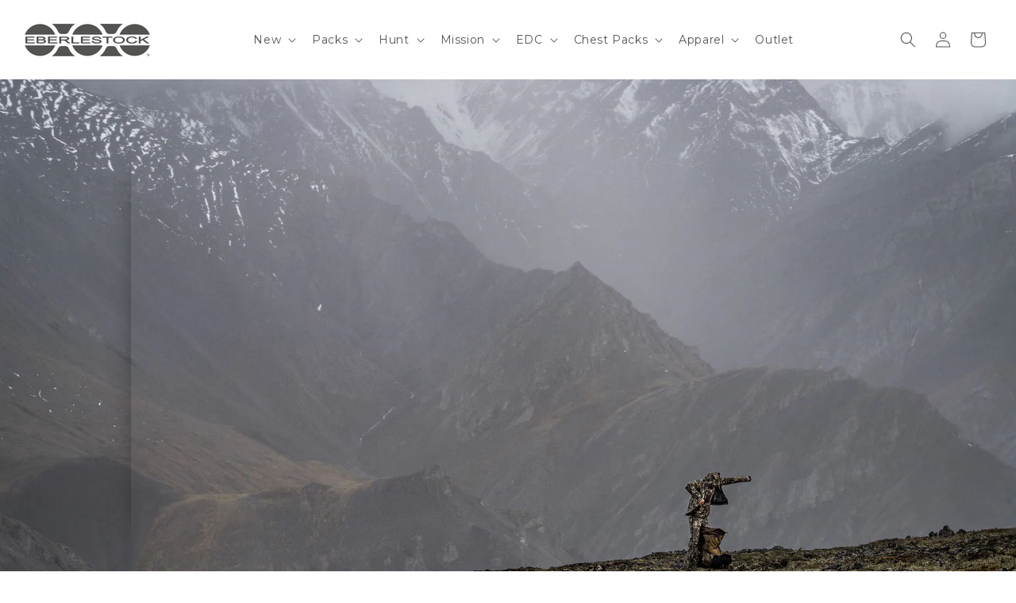

--- FILE ---
content_type: text/css;charset=UTF-8
request_url: https://cached.rebuyengine.com/api/v1/widgets/styles?id=152960&format=css&cache_key=1762302443
body_size: 577
content:
@media screen and (min-width:750px){.rebuy-cart__flyout-recommendations{background-color:#F8F8F8!important;margin:auto;padding:6px 16px 40px 18px;box-shadow:0 6px 18px rgb(0 0 0 / .06)}}#rebuy-widget-152960 .rebuy-product-grid.large-carousel{background:#F8F8F8;padding:32px 24px;background:#F8F8F8}#rebuy-widget-152960 .rebuy-product-block{background:#FFF;border-radius:12px;border:1px solid #E5E5E5;padding:16px 12px;transition:box-shadow .2s ease,transform .2s ease,border-color .2s ease;box-shadow:0 2px 10px rgb(0 0 0 / .04)}#rebuy-widget-152960 .rebuy-product-block:hover{transform:translateY(-3px);border-color:#D9D9D9;box-shadow:0 10px 22px rgb(0 0 0 / .08)}#rebuy-widget-152960 .rebuy-product-block .rebuy-product-info{text-align:left}#rebuy-widget-152960 .primary-title{text-transform:none;font-size:12px;color:#2F2F2F;padding:10px 0;margin:18px 0 10px 15px;line-height:1.2;text-align:left;font-weight:700}#rebuy-widget-152960 .rebuy-product-title a{font-size:13px!important;font-weight:700!important;font-family:Montserrat,Inter,system-ui,-apple-system,Segoe UI,Roboto,Helvetica,Arial,sans-serif!important;text-transform:none!important;line-height:1.35;color:#232323}#rebuy-widget-152960 .rebuy-product-price{margin:0;line-height:normal}#rebuy-widget-152960 .rebuy-money{font-size:12px;line-height:normal}#rebuy-widget-152960{--rb-font:Inter, system-ui, -apple-system, Segoe UI, Roboto, Helvetica, Arial, sans-serif;--rb-text:#232323;--rb-bg:#ffffff;--rb-border:#D8D8D8;--rb-border-hover:#BEBEBE;--rb-border-focus:#232323;--rb-placeholder:#6B7280;--rb-radius:10px;--rb-height:44px;--rb-padding-x:14px;--rb-caret-size:18px}#rebuy-widget-152960 .rebuy-select{-webkit-appearance:none;-moz-appearance:none;appearance:none;display:inline-flex;align-items:center;width:100%;height:var(--rb-height);padding:0 calc(var(--rb-padding-x) + var(--rb-caret-size) + 10px) 0 var(--rb-padding-x);font:500 12px/1 var(--rb-font);color:var(--rb-text);background-color:var(--rb-bg);border:1px solid var(--rb-border);border-radius:var(--rb-radius);box-shadow:0 1px 1px rgb(0 0 0 / .03);transition:border-color .15s ease,box-shadow .15s ease,background-color .15s ease;background-image:url("data:image/svg+xml;utf8,<svg xmlns='http://www.w3.org/2000/svg' width='18' height='18' viewBox='0 0 24 24' fill='none' stroke='%23232323' stroke-width='2' stroke-linecap='round' stroke-linejoin='round'><polyline points='6 9 12 15 18 9'/></svg>");background-repeat:no-repeat;background-position:right 12px center;background-size:var(--rb-caret-size) var(--rb-caret-size)}#rebuy-widget-152960 .rebuy-select:hover{border-color:var(--rb-border-hover)}#rebuy-widget-152960 .rebuy-select:focus,#rebuy-widget-152960 .rebuy-select:focus-visible{outline:none!important;border-color:var(--rb-border-focus);box-shadow:0 0 0 3px rgb(35 35 35 / .12)}#rebuy-widget-152960 .rebuy-select:disabled{color:var(--rb-placeholder);background-color:#F7F7F7;border-color:#E6E6E6;cursor:not-allowed}#rebuy-widget-152960 .rebuy-button{width:100%;margin:10px 0 8px;padding:12px 0!important;font-size:12px!important;font-weight:700;text-transform:none;color:#fff!important;background:#535451!important;border-radius:10px!important;transition:background .2s ease,transform .2s ease,box-shadow .2s ease;box-shadow:0 2px 8px rgb(0 0 0 / .08)}#rebuy-widget-152960 .rebuy-button:hover{background:#3C3C3C!important;transform:translateY(-1px)}#rebuy-widget-152960 .rebuy-product-grid.large-columns-2 .rebuy-product-block{width:47%!important;margin:6px 6px!important}#rebuy-widget-152960 .rebuy-carousel-button{height:40px!important;width:40px!important;border-radius:999px!important;background:rgb(255 255 255 / .92)!important;border:1px solid rgb(0 0 0 / .12)!important;backdrop-filter:blur(4px);box-shadow:0 2px 8px rgb(0 0 0 / .12);transition:transform .2s ease,background .2s ease,box-shadow .2s ease}#rebuy-widget-152960 .rebuy-carousel-button:hover{background:#fff!important;transform:scale(1.05);box-shadow:0 6px 14px rgb(0 0 0 / .16)}#rebuy-widget-152960 .rebuy-carousel-button svg{stroke:#535451!important;stroke-width:2.2}#rebuy-widget-152960 .rebuy-carousel-button--prev{left:8px!important}#rebuy-widget-152960 .rebuy-carousel-button--next{right:8px!important}#rebuy-widget-152960 .rebuy-carousel-button{top:50%!important;transform:translateY(-50%)}#rebuy-widget-152960 .rebuy-carousel-button[disabled]{opacity:.35;pointer-events:none}@media (max-width:749px){#rebuy-widget-152960 .rebuy-product-grid.large-carousel{background:#fff0;padding:0 8px 20px;box-shadow:none}#rebuy-widget-152960 .rebuy-product-block{border-radius:10px}#rebuy-widget-152960 .rebuy-carousel-button{height:36px!important;width:36px!important}}

--- FILE ---
content_type: text/css;charset=UTF-8
request_url: https://cached.rebuyengine.com/api/v1/widgets/styles?id=249654&format=css&cache_key=1762302443
body_size: -158
content:
#rebuy-widget-249654 .rebuy-product-block::before{content:"DEEP DISCOUNT";position:absolute;top:10px;right:10px;background-color:#212528;color:#fff;font-size:1.05rem;font-weight:600;padding:4px 8px;border-radius:0;text-transform:uppercase;z-index:1000;font-family:'Montserrat',sans-serif;letter-spacing:.5px}#rebuy-widget-249654 .primary-title{color:#535451;text-transform:uppercase;margin-bottom:1rem;text-align:left;font-size:2.5rem}#rebuy-widget-249654 .rebuy-product-title,#rebuy-widget-249654 .rebuy-product-title a{color:#535451;text-transform:uppercase!important;text-align:left;font-weight:700!important;font-size:1.3rem}#rebuy-widget-249654 .description{color:#535451;margin-top:0;text-align:left;padding-left:5px}#rebuy-widget-249654 .rebuy-product-block{background:#f8f8f8;padding-top:0}#rebuy-widget-249654 .rebuy-product-info{text-align:left}#rebuy-widget-249654 .rebuy-money{color:#535451;font-size:1.6rem}#rebuy-widget-249654 .rebuy-product-actions{display:none}#rebuy-widget-249654 .rebuy-button{text-transform:uppercase;font-family:'Montserrat';font-size:1.5rem!important;font-weight:600!important;letter-spacing:.15rem!important;background-color:#535451}#rebuy-widget-249654 .rebuy-product-block .rebuy-product-options{margin-top:10px}#rebuy-widget-249654 .rebuy-carousel__pagination{bottom:-15px}#rebuy-widget-2249654 .rebuy-carousel__pagination .rebuy-carousel__page{background:#535451!important;height:3px!important;width:5rem!important}#rebuy-widget-249654 .splide__arrow{top:47%}#rebuy-widget-249654 .rebuy-carousel__arrows .rebuy-carousel__arrow{color:#535451;background-color:#fff;opacity:90%;box-shadow:1px 1px 4px 0 rgb(232 232 232 / .85)}@media screen and (min-width:751px){#rebuy-widget-249654{margin-top:60px;margin-bottom:80px!important}#rebuy-widget-249654 .rebuy-product-grid{padding-left:0!important;padding-right:0!important}#rebuy-widget-249654 .splide__list{column-gap:5px}#rebuy-widget-249654 .rebuy-product-block{width:24%!important}#rebuy-widget-249654 .rebuy-carousel__arrows .rebuy-carousel__arrow--next{right:20px}}@media screen and (min-width:750px) and (max-width:989px){#rebuy-widget-249654 .rebuy-product-block{width:49%!important}}@media screen and (max-width:749px){#rebuy-widget-249654{margin-top:60px;margin-bottom:30px;padding-bottom:0;padding-top:0}#rebuy-widget-249654 .primary-title{font-size:20px;margin-bottom:0}#rebuy-widget-249654 .rebuy-carousel__pagination{display:none}#rebuy-widget-249654 .rebuy-product-grid.small-carousel{padding-left:0;padding-right:0}#rebuy-widget-249654 .rebuy-product-info,#rebuy-widget-249654 .rebuy-product-block .rebuy-product-options,#rebuy-widget-2496547 .rebuy-product-actions{padding-left:15px;padding-right:15px}}

--- FILE ---
content_type: text/css;charset=UTF-8
request_url: https://cached.rebuyengine.com/api/v1/widgets/styles?id=250689&format=css&cache_key=1762302443
body_size: -174
content:
#rebuy-widget-250689 .rebuy-product-block::before{content:"TOP DEAL";position:absolute;top:10px;right:10px;background-color:#212528;color:#fff;font-size:1.05rem;font-weight:600;padding:4px 8px;border-radius:0;text-transform:uppercase;z-index:1000;font-family:'Montserrat',sans-serif;letter-spacing:.5px}#rebuy-widget-250689 .primary-title{color:#535451;text-transform:uppercase;margin-bottom:1rem;text-align:left;font-size:2.5rem}#rebuy-widget-250689 .description{color:#535451;margin-top:0;text-align:left;padding-left:5px}#rebuy-widget-250689 .rebuy-product-block{background:#f8f8f8;padding-top:0}#rebuy-widget-250689 .rebuy-product-info{text-align:left}#rebuy-widget-250689 .rebuy-product-title,#rebuy-widget-250689 .rebuy-product-title a{color:#535451;font-weight:700;text-transform:uppercase;font-size:1.3rem}#rebuy-widget-250689 .rebuy-money{color:#535451;font-size:1.6rem}#rebuy-widget-250689 .rebuy-product-actions{display:none}#rebuy-widget-250689 .rebuy-button{text-transform:uppercase;font-family:'Montserrat';font-size:1.5rem!important;font-weight:600!important;letter-spacing:0.15rem!important;background-color:#535451}#rebuy-widget-250689 .rebuy-product-block .rebuy-product-options{margin-top:10px}#rebuy-widget-250689 .rebuy-carousel__pagination{bottom:-15px}#rebuy-widget-250689 .rebuy-carousel__pagination .rebuy-carousel__page{background:#535451!important;height:3px!important;width:5rem!important}#rebuy-widget-250689 .splide__arrow{top:47%}#rebuy-widget-250689 .rebuy-carousel__arrows .rebuy-carousel__arrow{color:#535451;background-color:#fff;opacity:90%;box-shadow:1px 1px 4px 0 rgb(232 232 232 / .85)}@media screen and (min-width:751px){#rebuy-widget-250689{margin-top:60px;margin-bottom:80px!important}#rebuy-widget-250689 .rebuy-product-grid{padding-left:0!important;padding-right:0!important}#rebuy-widget-250689 .splide__list{column-gap:5px}#rebuy-widget-250689 .rebuy-product-block{width:24%!important}#rebuy-widget-250689 .rebuy-carousel__arrows .rebuy-carousel__arrow--next{right:20px}}@media screen and (min-width:750px) and (max-width:989px){#rebuy-widget-250689 .rebuy-product-block{width:49%!important}}@media screen and (max-width:749px){#rebuy-widget-250689{margin-top:60px;margin-bottom:30px;padding-bottom:0;padding-top:0}#rebuy-widget-250689 .primary-title{font-size:20px;margin-bottom:0}#rebuy-widget-250689 .rebuy-carousel__pagination{display:none}#rebuy-widget-250689 .rebuy-product-grid.small-carousel{padding-left:0;padding-right:0}#rebuy-widget-250689 .rebuy-product-info,#rebuy-widget-250689 .rebuy-product-block .rebuy-product-options,#rebuy-widget-250689 .rebuy-product-actions{padding-left:15px;padding-right:15px}}

--- FILE ---
content_type: text/css
request_url: https://eberlestock.com/cdn/shop/t/113/assets/component-price.css?v=155956135786391390151763583099
body_size: -154
content:
.price{font-size:1.6rem;letter-spacing:.1rem;line-height:calc(1 + .5 / var(--font-body-scale));color:rgb(var(--color-foreground))}.price>*{display:inline-block;vertical-align:center}.price.price--unavailable{visibility:hidden}.price--end{text-align:right}.price .price-item{display:inline-block}.price--on-sale .price__regular .price-item--regular{text-decoration:line-through;font-weight:100;color:#5c5b5b;font-size:smaller}.pdp-price .price__tagSale .tagSale-OG-price{text-decoration:line-through!important;font-weight:100!important;color:#5c5b5b;font-size:smaller!important}.pdp-price .price__regular .price-item--regular{font-size:calc(var(--font-heading-scale) * 1.8rem);font-weight:calc(var(--font-heading-weight) * .8);text-decoration:none}.price:not(.price--show-badge) .price-item--last:last-of-type{margin:0}@media screen and (min-width: 750px){.price{margin-bottom:0}}.price--large{font-size:1.6rem;line-height:calc(1 + .5 / var(--font-body-scale));letter-spacing:.1rem}@media screen and (min-width: 750px){.price--large{font-size:1.8rem}}.price--sold-out .price__availability,.price__regular{display:block}.price__sale,.price__availability,.price .price__badge-sale,.price .price__badge-sold-out,.price--on-sale .price__regular,.price--on-sale .price__availability{display:none}.price--sold-out .price__badge-sold-out,.price--on-sale .price__badge-sale,.volume-pricing--sale-badge .price__badge-sale{display:inline-block}.volume-pricing--sale-badge .price__badge-sale{margin-left:.5rem}.price--on-sale .price__sale{display:initial;flex-direction:row;flex-wrap:wrap}.price--center{display:initial;justify-content:center}.price--on-sale .price-item--regular{text-decoration:line-through;font-weight:200;color:#5c5b5b;text-decoration-color:#b22222;font-size:smaller}.unit-price{display:block;font-size:1.1rem;letter-spacing:.04rem;line-height:calc(1 + .2 / var(--font-body-scale));margin-top:.2rem;text-transform:uppercase;color:rgba(var(--color-foreground),.7)}.price__tagSale .price-item--regular{text-decoration:line-through;font-weight:100;color:#5c5b5b;text-decoration-color:#b22222;font-size:smaller}
/*# sourceMappingURL=/cdn/shop/t/113/assets/component-price.css.map?v=155956135786391390151763583099 */


--- FILE ---
content_type: text/css
request_url: https://eberlestock.com/cdn/shop/t/113/assets/component-menu-drawer.css?v=120740066477965880721760990165
body_size: 762
content:
.header__icon--menu{position:initial}.js menu-drawer>details>summary:before,.js menu-drawer>details[open]:not(.menu-opening)>summary:before{content:"";position:absolute;cursor:default;width:100%;height:calc(100vh - 100%);height:calc(var(--viewport-height, 100vh) - (var(--header-bottom-position, 100%)));top:100%;left:0;background:rgba(var(--color-foreground),.5);opacity:0;visibility:hidden;z-index:2;transition:opacity 0s,visibility 0s}menu-drawer>details[open]>summary:before{visibility:visible;opacity:1;transition:opacity var(--duration-default) ease,visibility var(--duration-default) ease}.menu-drawer{position:absolute;transform:translate(-100%);visibility:hidden;z-index:3;left:0;top:100%;width:100%;padding:0;background-color:rgb(var(--color-background));overflow-x:hidden;filter:drop-shadow(var(--drawer-shadow-horizontal-offset) var(--drawer-shadow-vertical-offset) var(--drawer-shadow-blur-radius) rgba(var(--color-shadow),var(--drawer-shadow-opacity)))}.js .menu-drawer{height:calc(100vh - 100%);height:calc(var(--viewport-height, 100vh) - (var(--header-bottom-position, 100%)))}.js details[open]>.menu-drawer,.js details[open]>.menu-drawer__submenu{transition:transform var(--duration-default) ease,visibility var(--duration-default) ease}.js details[open].menu-opening>.menu-drawer,details[open].menu-opening>.menu-drawer__submenu{transform:translate(0);visibility:visible}.js .menu-drawer__navigation .submenu-open{visibility:hidden}@media screen and (min-width: 750px){.menu-drawer{width:40rem;border-width:0 var(--drawer-border-width) 0 0;border-style:solid;border-color:rgba(var(--color-foreground),var(--drawer-border-opacity))}}.menu-drawer__inner-container{position:relative;height:100%}.menu-drawer__navigation-container{display:grid;grid-template-rows:1fr auto;align-content:space-between;overflow-y:auto;height:100%}.menu-drawer__navigation{padding:3rem 0}.menu-drawer__inner-submenu{height:100%;overflow-x:hidden;overflow-y:auto}.js .menu-drawer__menu li{margin-bottom:.2rem}.menu-drawer__menu-item{padding:1.1rem 3rem;text-decoration:none;font-size:1.8rem}.menu-drawer summary.menu-drawer__menu-item{padding-right:5.2rem}.menu-drawer__menu-item--active,.menu-drawer__menu-item:focus,.menu-drawer__close-button:focus,.menu-drawer__menu-item:hover,.menu-drawer__close-button:hover{color:rgb(var(--color-foreground));background-color:rgba(var(--color-foreground),.04)}.menu-drawer__menu-item--active:hover{background-color:rgba(var(--color-foreground),.08)}.js .menu-drawer__menu-item .icon-caret{display:none}.menu-drawer__menu-item>.svg-wrapper{width:15px;position:absolute;right:3rem;top:50%;transform:translateY(-50%)}.js .menu-drawer__submenu{position:absolute;top:0;width:100%;bottom:0;left:0;background-color:rgb(var(--color-background));z-index:1;transform:translate(100%);visibility:hidden}.js .menu-drawer__submenu .menu-drawer__submenu{overflow-y:auto}.menu-drawer__close-button{margin-top:1.5rem;padding:1.2rem 2.6rem 1.2rem 3rem;text-decoration:none;display:flex;align-items:center;font-size:1.4rem;width:100%;background-color:transparent;font-family:var(--font-body-family);font-style:var(--font-body-style);text-align:left}.menu-drawer__close-button .svg-wrapper{transform:rotate(180deg);margin-right:1rem;width:15px}.menu-drawer__utility-links{padding:0;background-color:rgba(var(--color-foreground),.03);position:relative}.header--has-social .menu-drawer__utility-links{padding:2rem 3rem}@media screen and (max-width: 749px){.header--has-account:where(:not(.header--has-social):not(.header--has-localizations)) .menu-drawer__utility-links{padding:2rem 3rem}}@media screen and (max-width: 989px){.header--has-localizations:where(:not(.header--has-social)) .menu-drawer__utility-links{padding:2rem 3rem}}.menu-drawer__account{display:inline-flex;align-items:center;text-decoration:none;padding:1rem 0;font-size:1.4rem;color:rgb(var(--color-foreground));margin-bottom:0}.menu-drawer__utility-links:has(.menu-drawer__localization) .menu-drawer__account{margin:0}.menu-drawer__account account-icon>.svg-wrapper{height:2rem;width:2rem;margin-right:1rem}.menu-drawer__account shop-user-avatar{--shop-avatar-size: 2.4rem;margin-right:.55rem;margin-left:-.45rem}.menu-drawer__account:hover account-icon>.svg-wrapper{transform:scale(1.07)}.menu-drawer .list-social{justify-content:flex-start;margin-left:-1.25rem}.menu-drawer .list-social:empty{display:none}.menu-drawer .list-social__link{padding:1.1rem}@media screen and (max-width: 749px){.menu-drawer.country-selector-open{transform:none!important;filter:none!important;transition:none!important}}@media screen and (max-width: 990px){.mobileMenu__images{display:flex;flex-wrap:wrap;align-items:flex-start;justify-content:space-between;padding:0 2.5rem 0 3rem}.mobileMenu__images .megamenu__promo{width:20vw;height:auto;margin:10px 0}.mobileMenu__images .image-wrap img{height:auto;width:20vw}.mobileMenu__images a{text-decoration:none;color:rgb(var(--color-foreground));font-size:10px;text-transform:uppercase}.promo-heading{margin-bottom:5px}.promo_text{font-size:8px}.mobileColorSwatch__menu{display:none}.new_menu .megamenu__promo:nth-child(3),.packs_menu .megamenu__promo:nth-child(3),.edc_menu .megamenu__promo:nth-child(3),.tech_menu .megamenu__promo:nth-child(3),.collections_menu .megamenu__promo:nth-child(3),.chestPacks_menu .megamenu__promo:nth-child(3),.bfcm_menu .megamenu__promo:nth-child(3){display:none}.hunt_menu,.mission_menu{width:100%!important}.hunt_menu .megamenu__promo,.mission_menu .megamenu__promo,.hunt_menu .image-wrap img,.mission_menu .image-wrap img{width:calc((100vw / 4.2))!important}.header-drawer-collections .mobileColorSwatch__menu{display:block}.mobileColorSwatch__menu ul{display:grid;grid-template-columns:1fr 1fr 1fr}.header-drawer-collections .mobileColorSwatch__menu a{font-size:12px;flex-direction:column;align-items:center}.mobileColorSwatch__menu .menu-drawer__menu-item{padding:1.1rem 2rem}.mobileColorSwatch__menu ul img{width:70%;padding-bottom:10px}a#HeaderDrawer-recon-reconmenu{display:none}.recon_menu .megamenu__promo,.recon_menu .image-wrap img{width:20vw}}@media screen and (max-width: 575px){.mobileMenu__images .megamenu__promo,.mobileMenu__images .image-wrap img{width:40vw}.recon_menu .megamenu__promo,.recon_menu .image-wrap img{width:calc((100vw / 2.3))!important}.emod_menu .megamenu__promo,.emod_menu .image-wrap img{width:40vw}}
/*# sourceMappingURL=/cdn/shop/t/113/assets/component-menu-drawer.css.map?v=120740066477965880721760990165 */


--- FILE ---
content_type: text/css
request_url: https://eberlestock.com/cdn/shop/t/113/assets/gem-page-103717896428.css?v=147715358789929161161746033052
body_size: -65
content:
#r-1672854208416{padding-bottom:10px;width:100%}#r-1672854208416.gf_row-fluid{transform:none!important;margin-left:-50vw!important}#r-1672854208416>.gf_column{min-height:1px}@media (max-width: 767px){#r-1672854208416{max-width:none!important;padding-top:33px!important;padding-right:0!important;padding-bottom:26px!important;background-image:url(https://ucarecdn.com/c160e54e-9a38-4a67-8b6a-fe7a9a681360/-/format/auto/-/preview/3000x3000/-/quality/lighter/CR_AK.jpg)!important;background-size:cover!important;background-position:center center!important}}@media (max-width: 991px) and (min-width: 768px){#r-1672854208416{max-width:none!important;padding-top:33px!important;padding-right:0!important;padding-bottom:26px!important;background-image:url(https://ucarecdn.com/c160e54e-9a38-4a67-8b6a-fe7a9a681360/-/format/auto/-/preview/3000x3000/-/quality/lighter/CR_AK.jpg)!important;background-size:cover!important;background-position:center center!important}}@media (max-width: 1199px) and (min-width: 992px){#r-1672854208416{max-width:none!important;padding-top:33px!important;padding-right:0!important;padding-bottom:26px!important;background-image:url(https://ucarecdn.com/c160e54e-9a38-4a67-8b6a-fe7a9a681360/-/format/auto/-/preview/3000x3000/-/quality/lighter/CR_AK.jpg)!important;background-size:cover!important;background-position:center center!important}}@media (min-width: 1200px){#r-1672854208416{max-width:none!important;padding-top:33px!important;padding-right:0!important;padding-bottom:26px!important;background-image:url(https://ucarecdn.com/c160e54e-9a38-4a67-8b6a-fe7a9a681360/-/format/auto/-/preview/3000x3000/-/quality/lighter/CR_AK.jpg)!important;background-size:cover!important;background-position:center center!important}}@media (width: 767.2px){#r-1672854208416{max-width:none!important;padding-top:33px!important;padding-right:0!important;padding-bottom:26px!important;background-image:url(https://ucarecdn.com/c160e54e-9a38-4a67-8b6a-fe7a9a681360/-/format/auto/-/preview/3000x3000/-/quality/lighter/CR_AK.jpg)!important;background-size:cover!important;background-position:center center!important}}#r-1672854127632{padding-bottom:10px;width:100%}#r-1672854127632.gf_row-fluid{transform:none!important;margin-left:-50vw!important}#r-1672854127632>.gf_column{min-height:1px}@media (max-width: 767px){#r-1672854127632{max-width:96%!important;padding-bottom:30px!important}}@media (max-width: 991px) and (min-width: 768px){#r-1672854127632{max-width:75%!important;padding-bottom:30px!important}}@media (max-width: 1199px) and (min-width: 992px){#r-1672854127632{max-width:75%!important;padding-bottom:30px!important}}@media (min-width: 1200px){#r-1672854127632{max-width:75%!important;padding-bottom:30px!important}}@media (width: 767.2px){#r-1672854127632{max-width:96%!important;padding-bottom:30px!important}}#m-1672854138998{max-width:100%;max-height:100%}#m-1672854138998 .vimeo_video{height:100%;width:100%;max-width:100%;position:relative;z-index:1}#m-1672854138998 .video-center{margin:0 auto}#m-1672854138998 .video-right{float:right}#m-1672854138998 .vimeo_video iframe{height:100%;width:100%;max-width:100%;border:0}#m-1672854138998 .vimeo_video.videoFullScreen{position:relative;padding-bottom:56.25%;padding-top:25px;height:0}#m-1672854138998 .vimeo_video.videoFullScreen iframe{position:absolute;top:0;left:0;width:100%;height:100%}@media (max-width: 767px){#m-1672854138998{box-shadow:-36.99436472078648px .6457390381794872px 43px -58px #000!important;margin-top:0!important}}@media (max-width: 991px) and (min-width: 768px){#m-1672854138998{box-shadow:-36.99436472078648px .6457390381794872px 43px -58px #000!important;margin-top:0!important}}@media (max-width: 1199px) and (min-width: 992px){#m-1672854138998{box-shadow:-36.99436472078648px .6457390381794872px 43px -58px #000!important;margin-top:0!important}}@media (min-width: 1200px){#m-1672854138998{box-shadow:-36.99436472078648px .6457390381794872px 43px -58px #000!important;margin-top:0!important}}@media (width: 767.2px){#m-1672854138998{box-shadow:-36.99436472078648px .6457390381794872px 43px -58px #000!important;margin-top:0!important}}
/*# sourceMappingURL=/cdn/shop/t/113/assets/gem-page-103717896428.css.map?v=147715358789929161161746033052 */


--- FILE ---
content_type: image/svg+xml
request_url: https://eberlestock.com/cdn/shop/collections/Mil_Green_small.svg?v=1689110572
body_size: -842
content:
<svg xmlns="http://www.w3.org/2000/svg" width="70" height="71" viewBox="0 0 70 71">
  <ellipse id="Mil_Green" data-name="Mil Green" cx="35" cy="35.5" rx="35" ry="35.5" fill="#645c50"/>
</svg>


--- FILE ---
content_type: application/x-javascript
request_url: https://cdn.roseperl.com/storelocator-prod/setting/eberlestock-1766422468.js?shop=eberlestock.myshopify.com
body_size: 36812
content:
SCASLSetting={"apikey":"AIzaSyC16QhgZB5w_PgG0abRTpeI8JZNMakRhxI","radius":["10","20","30","40"],"df_radius":20,"df_measurement":"m","selected_tags":["Hunting","fishing","outdoors","equipment","military","gear"],"selected_wfields":["title","description","phone","email","fax","web","tags","schedule","store_image","address","country","state","city","zipcode"],"wstyle":"#scasl-window-container #scasl-title{display:block !important}\n#scasl-window-container #scasl-description{display:block !important}\n#scasl-window-container #scasl-phone{display:block !important}\n#scasl-window-container #scasl-email{display:block !important}\n#scasl-window-container #scasl-fax{display:block !important}\n#scasl-window-container #scasl-web{display:block !important}\n#scasl-window-container #scasl-tags{display:block !important}\n#scasl-window-container #scasl-schedule{display:block !important}\n#scasl-window-container #scasl-store_image{display:block !important}\n#scasl-window-container #scasl-address{display:block !important}\n#scasl-window-container #scasl-country{display:inline-block !important}\n#scasl-window-container #scasl-state{display:inline-block !important}\n#scasl-window-container #scasl-city{display:inline-block !important}\n#scasl-window-container #scasl-zipcode{display:inline-block !important}\n","selected_lfields":["title","store_image","address","country","state","city","zipcode","distance","direction"],"lstyle":"#scasl-list-container #scasl-title{display:block !important}\n#scasl-list-container #scasl-store_image{display:block !important}\n#scasl-list-container #scasl-address{display:block !important}\n#scasl-list-container #scasl-country{display:inline-block !important}\n#scasl-list-container #scasl-state{display:inline-block !important}\n#scasl-list-container #scasl-city{display:inline-block !important}\n#scasl-list-container #scasl-zipcode{display:inline-block !important}\n#scasl-list-container #scasl-distance{display:block !important}\n#scasl-list-container #scasl-direction{display:block !important}\n","zoom":12,"extrafield":"extrafield","status":1,"autogeocode":1,"alltags":1,"search_bg_color":"#ffffff","search_border_color":"#cccccc","search_border_size":1,"loc_btn_color":"#000000","search_btn_color":"#000000","map_border_color":"#cccccc","map_border_size":1,"map_bg_color":"#ffffff","info_border_color":"#cccccc","info_border_size":1,"info_bg_color":"#ffffff","info_shop_name_color":"#000000","info_shop_info_color":"#555555","info_shop_info_font":"","info_shop_name_font":"","search_font":"","page_title":"Find Our Stores","curr_loc_text":"Current Location","radius_text":"Search Radius","msr_text":"Search Radius Measurement","find_loc_btn_text":"Find My Location","search_btn_text":"Search","filter_tags_text":"Filter Tags","enter_a_location_text":"Enter a location","add_error_alert":"Unable to find address","distance_error_alert":"Unfortunately, our closest location is more than","no_result_title":"No results","no_result_tags":"No locations were found with the given tags. Please modify your selections or input.","max_results":26,"scasl_phone_label":"","scasl_fax_label":"","scasl_email_label":"","scasl_schedule_label":"","map_style_name":"default","map_style_data":"","no_result_go_to_home_page":"Go to home page","default_view":1,"default_latitude":"39.81896913227335","default_longitude":"-99.670741615625","filter_tags_by":"and","default_view_zoom":4,"restric_country":[],"restric_country_text":"","miles_text":"miles","kilometers_text":"kilometers","cluster":0,"max_result_in_first_loading":5000,"no_limit_text":"No Limit","query_url":0,"clusters_style":"default","clustering_custom":"{\"cluster_color_level_1\":\"#ffffff\",\"cluster_image_level_1\":\"https:\\\/\\\/developers.google.com\\\/maps\\\/documentation\\\/javascript\\\/examples\\\/markerclusterer\\\/m1.png\",\"cluster_color_level_2\":\"#ffffff\",\"cluster_image_level_2\":\"https:\\\/\\\/developers.google.com\\\/maps\\\/documentation\\\/javascript\\\/examples\\\/markerclusterer\\\/m2.png\",\"cluster_color_level_3\":\"#ffffff\",\"cluster_image_level_3\":\"https:\\\/\\\/developers.google.com\\\/maps\\\/documentation\\\/javascript\\\/examples\\\/markerclusterer\\\/m3.png\",\"cluster_color_level_4\":\"#ffffff\",\"cluster_image_level_4\":\"https:\\\/\\\/developers.google.com\\\/maps\\\/documentation\\\/javascript\\\/examples\\\/markerclusterer\\\/m4.png\",\"cluster_color_level_5\":\"#ffffff\",\"cluster_image_level_5\":\"https:\\\/\\\/developers.google.com\\\/maps\\\/documentation\\\/javascript\\\/examples\\\/markerclusterer\\\/m5.png\"}","no_result_url":"","autocomplete_option":"address","store_sort":"default","view_map_btn_text":"View Map","created_at":"2021-05-18T04:02:22.000000Z","unlimited_search_radius":1,"dynamic_view":0,"dynamic_view_realtime":0,"pegman":1,"map_satellite_option":1,"zoom_control":1,"restricted_map_view":0,"display_operating_hours":0,"operating_hours":"","date_overrides":"","location_is_disabled_alert":"Location Services Disabled","location_is_disabled_text":"Please turn on device location to use Find My Location","kilometer_unit_text":"Kilometer","meter_unit_text":"Mile","more_text":"More","less_text":"Less","list_text":"List","map_text":"Map","direction_text":"Directions","image_position":"beside","image_size":"medium","open_text":"Open","opens_text":"Opens","open_now_text":"Open now","closed_text":"Closed","closes_text":"Closes","closes_soon_text":"Closes soon","monday_text":"Monday","tuesday_text":"Tuesday","wednesday_text":"Wednesday","thursday_text":"Thursday","friday_text":"Friday","saturday_text":"Saturday","sunday_text":"Sunday","hours_might_differ":"Hours might differ","monday_acronym_text":"Mon","tuesday_acronym_text":"Tue","wednesday_acronym_text":"Wed","thursday_acronym_text":"Thu","friday_acronym_text":"Fri","saturday_acronym_text":"Sat","sunday_acronym_text":"Sun","address_icon":"{\"image\":\"<path fill-rule=\\\"evenodd\\\" d=\\\"M18 8c0-4.42-3.58-8-8-8s-8 3.58-8 8c0 .15 0 .29.01.44.13 3.55 1.99 7.62 7.13 11.29.51.36 1.21.36 1.72 0 5.14-3.67 7-7.74 7.13-11.29.01-.15.01-.29.01-.44zm-5.879 2.121a2.996 2.996 0 0 0 0-4.242 2.996 2.996 0 0 0-4.242 0 2.996 2.996 0 0 0 0 4.242 2.996 2.996 0 0 0 4.242 0z\\\"><\/path>\",\"align\":\"left\",\"status\":1}","phone_icon":"{\"image\":\"<path d=\\\"m7.876 6.976-.534-2.67a1.5 1.5 0 0 0-1.471-1.206h-3.233c-.86 0-1.576.727-1.537 1.586.461 10.161 5.499 14.025 14.415 14.413.859.037 1.584-.676 1.584-1.535v-3.235a1.5 1.5 0 0 0-1.206-1.471l-2.67-.534a1.5 1.5 0 0 0-1.636.8l-.488.975c-2 0-5-3-5-5l.975-.488c.606-.302.934-.972.801-1.635z\\\"><\/path>\",\"align\":\"left\",\"status\":1}","email_icon":"{\"image\":\"<path d=\\\"M0 5.324v10.176a1.5 1.5 0 0 0 1.5 1.5h17a1.5 1.5 0 0 0 1.5-1.5v-10.176l-9.496 5.54a1 1 0 0 1-1.008 0l-9.496-5.54z\\\"><\/path><path d=\\\"M19.443 3.334a1.494 1.494 0 0 0-.943-.334h-17a1.49 1.49 0 0 0-.943.334l9.443 5.508 9.443-5.508z\\\"><\/path>\",\"align\":\"left\",\"status\":1}","fax_icon":"{\"image\":\"<path fill-rule=\\\"evenodd\\\" d=\\\"M4 2.5a1.5 1.5 0 0 1 1.5-1.5h9a1.5 1.5 0 0 1 1.5 1.5v2.5h1.5a1.5 1.5 0 0 1 1.5 1.5v6a1.5 1.5 0 0 1-1.5 1.5h-1.5v4a1 1 0 0 1-1 1h-10a1 1 0 0 1-1-1v-4h-1.5a1.5 1.5 0 0 1-1.5-1.5v-6a1.5 1.5 0 0 1 1.5-1.5h1.5v-2.5Zm10 14.5v-5h-8v5h8Zm3-8a1 1 0 1 1-2 0 1 1 0 0 1 2 0Zm-3-6h-8v2h8v-2Z\\\"><\/path>\",\"align\":\"left\",\"status\":1}","web_url_icon":"{\"image\":\"<path d=\\\"M13.903 8c.06.629.097 1.292.097 2a1 1 0 0 1-2 0c0-.713-.039-1.378-.105-2h-3.803c-.139 1.33-.14 2.67-.004 4h1.912a1 1 0 0 1 0 2h-1.584c.469 2.08 1.202 3.41 1.585 4 0 0 .789.013.926.002a1.008 1.008 0 0 1 1.07.925 1 1 0 0 1-.924 1.07c-.094.007-1.073.003-1.073.003-5.514 0-10-4.486-10-10 0-5.515 4.486-10 10-10s10 4.485 10 10c0 .379-.036.749-.079 1.116a1.001 1.001 0 0 1-1.987-.233c.035-.291.066-.583.066-.883 0-.692-.098-1.36-.263-2h-3.834zm-3.915-5.964c-.386.606-1.1 1.931-1.564 3.964h3.137c-.466-2.033-1.185-3.358-1.573-3.964zm-7.725 9.964h3.819a21.604 21.604 0 0 1-.095-1.996c0-.67.033-1.338.096-2.004h-3.82a7.946 7.946 0 0 0-.263 2 7.96 7.96 0 0 0 .263 2zm.819 2a8.031 8.031 0 0 0 4.437 3.601 16.293 16.293 0 0 1-1.148-3.601h-3.289zm3.291-8a16.235 16.235 0 0 1 1.15-3.603 8.03 8.03 0 0 0-4.441 3.603h3.291zm7.239 0h3.305a8.029 8.029 0 0 0-4.465-3.612 16.128 16.128 0 0 1 1.16 3.612z\\\"><\/path><path d=\\\"m15.223 18.945-2.55-5.61a.5.5 0 0 1 .662-.662l5.61 2.55a.5.5 0 0 1 .017.903l-1.742.87a.5.5 0 0 0-.223.224l-.871 1.742a.5.5 0 0 1-.903-.017z\\\"><\/path>\",\"align\":\"left\",\"id\":\"icon-97\"}","oh_icon":"{\"image\":\"<path d=\\\"M10 20c-5.514 0-10-4.486-10-10s4.486-10 10-10 10 4.486 10 10-4.486 10-10 10zm1-15a1 1 0 1 0-2 0v5a1 1 0 0 0 .293.707l3 3a1 1 0 0 0 1.414-1.414l-2.707-2.707v-4.586z\\\"><\/path>\",\"align\":\"left\",\"id\":\"icon-69\"}","icon_color":"#000000","def_apk":"AIzaSyCIc9H3z2GFNnygX9XBLq08MYJsZ1ljp8A","locationsRaw":"[{\"lat\":\"35.10197\",\"lng\":\"-78.99106\",\"id\":7647984,\"name\":\"21ST TACTICAL LLC\",\"phone\":\"910-826-3677\",\"address\":\"6316, Yadkin Road, Fayetteville, Cumberland County, Carolina del Norte, 28303, United States\",\"priority\":1,\"apply_to_type\":1},{\"lat\":\"51.01497\",\"lng\":\"-114.05403\",\"id\":7647986,\"name\":\"911 SUPPLY & ADVENTURE GEAR\",\"phone\":\"403-287-1911\",\"address\":\"4327 MANHATTAN RD. SE, Manchester Industrial, Calgary, Alberta, T2G 4B1, Canada\",\"priority\":1,\"apply_to_type\":1},{\"lat\":\"60.2365\",\"lng\":\"24.86048\",\"id\":7647987,\"name\":\"AALTO GROUP OY-Varuste.net\",\"phone\":\"+358 40 530 6162\",\"address\":\"VTR-Workwear Center, 3, Ruosilankuja, Mainland Finland, 00390, Finland\",\"priority\":1,\"apply_to_type\":1},{\"lat\":\"50.79936\",\"lng\":\"-1.08879\",\"id\":7647988,\"name\":\"ACCURACY INTERNATIONAL UK\",\"phone\":\"11447912349971\",\"address\":\"Sharps Close, Portsmouth, HAMPSHIRE, United Kingdom, PO3 5PS\",\"priority\":1,\"apply_to_type\":1},{\"lat\":\"36.8278\",\"lng\":\"-76.06774\",\"id\":7647989,\"name\":\"ADS, INC. (USA)\",\"phone\":\"757-352-2538\",\"address\":\"621 Lynnhaven Pkwy. Suite 400, Virginia Beach, 23452, United States\",\"priority\":1,\"apply_to_type\":1},{\"lat\":\"43.62788\",\"lng\":\"-116.63602\",\"id\":7647990,\"name\":\"AL'S PAWN AND SPORTS\",\"phone\":\"208-454-8038\",\"address\":\"5602, Cleveland Boulevard, Caldwell, Canyon County, Idaho, 83607, United States\",\"priority\":1,\"apply_to_type\":1},{\"lat\":\"42.29355\",\"lng\":\"-83.86778\",\"id\":7647991,\"name\":\"ANN ARBOR ARMS\",\"phone\":\"734-531-6650\",\"address\":\"Metty Drive, Scio Township, Washtenaw County, Míchigan, 48103, United States\",\"priority\":1,\"apply_to_type\":1},{\"lat\":\"42.28164\",\"lng\":\"-83.74885\",\"id\":7647994,\"name\":\"ARMY PROPERTY\",\"phone\":\"734-369-2365\",\"address\":\"3777 Plaza Dr., Ann Arbor, 48108, United States\",\"priority\":1,\"apply_to_type\":1},{\"lat\":\"43.43544\",\"lng\":\"-112.12456\",\"id\":7647995,\"name\":\"ARMY SURPLUS WAREHOUSE INC\",\"phone\":\"208 529 4753\",\"address\":\"7012 S. DAISY LANE, IDAHO FALLS, 83402, United States\",\"priority\":1,\"apply_to_type\":1},{\"lat\":\"54.33162\",\"lng\":\"17.92088\",\"id\":7647996,\"name\":\"ArmyWorld.pl\",\"phone\":\"+48 781 066 263\",\"address\":\"176, Mrozy, gmina Sierakowice, powiat kartuski, Voivodato de Pomerania, 83-340, Poland\",\"priority\":1,\"apply_to_type\":1},{\"lat\":\"38.99365\",\"lng\":\"-77.02551\",\"id\":7647997,\"name\":\"ATLANTIC GUNS, INC.\",\"phone\":\"+1 301 585 4448\",\"address\":\"Atlantic Guns, 944, Bonifant Street, Queen Annes, Montgomery Hills, Silver Spring, Montgomery County, Maryland, 20910, United States\",\"priority\":1,\"apply_to_type\":1},{\"lat\":\"40.58211976\",\"lng\":\"-111.9065639\",\"id\":7647999,\"name\":\"Bad Ass Outdoor Gear\",\"phone\":\"+1 801 900 6060\",\"address\":\"548 W 9320 S Sandy, UT 84070\",\"priority\":1,\"apply_to_type\":1},{\"lat\":\"55.18489\",\"lng\":\"-118.79409\",\"id\":7648001,\"name\":\"BARTON'S BIG COUNTRY OUTDOORS\",\"phone\":\"250-762-4424\",\"address\":\"9927 116TH AVE, GRANDE PRAIRIE, AB, T8V 2N7, Canada\",\"priority\":1,\"apply_to_type\":1},{\"lat\":\"57.79087\",\"lng\":\"-152.40525\",\"id\":7648002,\"name\":\"Big Rays\",\"phone\":\"907-486-4276\",\"address\":\"Big Rays, 212, Lower Mill Bay Road, Kodiak, Kodiak Island, Alaska, 99615, United States\",\"priority\":1,\"apply_to_type\":1},{\"lat\":\"61.19151\",\"lng\":\"-149.86873\",\"id\":7648003,\"name\":\"Big Rays\",\"phone\":\"907-222-4600\",\"address\":\"3200, Seward Highway, Anchorage, Alaska, 99503, United States\",\"priority\":1,\"apply_to_type\":1},{\"lat\":\"64.84339\",\"lng\":\"-147.71785\",\"id\":7648004,\"name\":\"Big Rays\",\"phone\":\"907-452-3458\",\"address\":\"507, 2nd Avenue, South Fairbanks, Fairbanks, Fairbanks North Star, Alaska, 99701, United States\",\"priority\":1,\"apply_to_type\":1},{\"lat\":\"41.69773\",\"lng\":\"-92.73874\",\"id\":7648013,\"name\":\"BROWNELLS INC.\",\"phone\":\"641 623 5401\",\"web\":\"https:\\\/\\\/www.brownells.com\\\/brands\\\/eberlestock\\\/\",\"address\":\"3006 Brownells Parkway, Grinnell, IA, 50112, United States\",\"priority\":1,\"apply_to_type\":1,\"shareable_link\":\"https:\\\/\\\/www.google.com\\\/maps\\\/place\\\/?q=place_id:ChIJrwZlKqZt74cRNZYi73GPCGQ\"},{\"lat\":\"35.21331\",\"lng\":\"-111.61184\",\"id\":7648014,\"name\":\"BULL BASIN ARCHERY\",\"phone\":\"928-526-1025\",\"address\":\"2566 E. SEVENTH AVE, FLAGSTAFF, AZ, 86004, United States\",\"priority\":1,\"apply_to_type\":1},{\"lat\":\"32.20274\",\"lng\":\"-110.87564\",\"id\":7648015,\"name\":\"BULL BASIN ARCHERY TUCSON\",\"phone\":\"520-747-3875\",\"address\":\"North Craycroft Road, Tucson, Pima County, Arizona, 85711, United States\",\"priority\":1,\"apply_to_type\":1},{\"lat\":\"-38.2382\",\"lng\":\"146.43853\",\"id\":7648016,\"name\":\"C&A OUTDOORS\",\"phone\":\"+03 5134 8241\",\"address\":\"Tramway Road, Morwell, Traralgon, Latrobe City, Gippsland, Victoria, 3840, Australia\",\"priority\":1,\"apply_to_type\":1},{\"lat\":\"49.24081\",\"lng\":\"-124.05227\",\"id\":7648017,\"name\":\"CABELA'S\",\"phone\":\"250-390-7800\",\"address\":\"6902 N Island Hwy, Nanaimo, BC, V9V 1P6, Canada\",\"priority\":1,\"apply_to_type\":1},{\"lat\":\"49.03545\",\"lng\":\"-122.28953\",\"id\":7648018,\"name\":\"Cabela's\",\"phone\":\"604-425-1800\",\"address\":\"1818 McCallum Rd, Abbotsford, BC, V2S 0H9, Canada\",\"priority\":1,\"apply_to_type\":1},{\"lat\":\"51.10618\",\"lng\":\"-114.04472\",\"id\":7648019,\"name\":\"Cabela's\",\"phone\":\"403-910-0200\",\"address\":\"851 64 Ave NE, \\tCalgary, AB, T2E 3B8, Canada\",\"priority\":1,\"apply_to_type\":1},{\"lat\":\"53.43921\",\"lng\":\"-113.60365\",\"id\":7648020,\"name\":\"Cabela's\",\"phone\":\"780-628-9200\",\"address\":\"Currents Drive NW, Currents of Windermere, Ambleside, Windermere Area, Edmonton, Alberta, T6W 0L7, Canada\",\"priority\":1,\"apply_to_type\":1},{\"lat\":\"52.15123\",\"lng\":\"-106.62131\",\"id\":7648021,\"name\":\"Cabela's\",\"phone\":\"306-343-4868\",\"address\":\"1714 Preston Ave N, Saskatoon, SK, S7N 4Y1, Canada\",\"priority\":1,\"apply_to_type\":1},{\"lat\":\"50.40497\",\"lng\":\"-104.65156\",\"id\":7648022,\"name\":\"Cabela's\",\"phone\":\"306-523-5900\",\"address\":\"4901 Gordon Rd., Regina, SK, A4W 0B7, Canada\",\"priority\":1,\"apply_to_type\":1},{\"lat\":\"49.83866\",\"lng\":\"-97.22015\",\"id\":7648023,\"name\":\"Cabela's\",\"phone\":\"204-786-8966\",\"address\":\"Sterling Lyon Parkway, Tuxedo Industrial, Winnipeg, Manitoba, R3P 1E9, Canada\",\"priority\":1,\"apply_to_type\":1},{\"lat\":\"44.3403171\",\"lng\":\"-79.6847355\",\"id\":7648024,\"name\":\"Cabela's\",\"phone\":\"705-735-8900\",\"address\":\"Marshals, 50, Concert Way, Barrie, Central Ontario, Ontario, L4N 6N5, Canada\",\"priority\":1,\"apply_to_type\":1},{\"lat\":\"45.29414\",\"lng\":\"-75.9434\",\"id\":7648025,\"name\":\"Cabela's\",\"phone\":\"613-319-8600\",\"address\":\"Palladium Drive, Kanata North, West Carleton, Ottawa, Ontario, K2T 0N2, Canada\",\"priority\":1,\"apply_to_type\":1},{\"lat\":\"40.72112\",\"lng\":\"-111.99266\",\"id\":7648026,\"name\":\"CAMOFIRE\\\/BLACKOVIS\",\"phone\":\"801-676-9631\",\"address\":\"2291 Commerce Center Drive, West Valley, UT, 84120, United States\",\"priority\":1,\"apply_to_type\":1},{\"lat\":\"46.07809\",\"lng\":\"-118.30285\",\"id\":7648027,\"name\":\"CASCADE FARM & OUTDOOR\",\"phone\":\"541-863-2740\",\"address\":\"598 N. WILBUR AVE, Walla Walla, WA, 99862, United States\",\"priority\":1,\"apply_to_type\":1},{\"lat\":\"43.38106\",\"lng\":\"-124.25129\",\"id\":7648028,\"name\":\"CASCADE FARM & OUTDOOR\",\"address\":\"Cascade Farm and Outdoor, 3111, Ocean Boulevard Southeast, Coos Bay, Coos County, Oregón, 97420, United States\",\"priority\":1,\"apply_to_type\":1},{\"lat\":\"44.05289\",\"lng\":\"-123.13961\",\"id\":7648029,\"name\":\"CASCADE FARM & OUTDOOR\",\"address\":\"645, Seneca Road, Bethel, Eugene, Lane County, Oregón, 97402, United States\",\"priority\":1,\"apply_to_type\":1},{\"lat\":\"40.50649\",\"lng\":\"-81.78422\",\"id\":7648031,\"name\":\"CHARM OUTDOORS\",\"phone\":\"330-893-1990\",\"address\":\"4432 B State route 557, Charm, OH, 44617, United States\",\"priority\":1,\"apply_to_type\":1},{\"lat\":\"34.23302\",\"lng\":\"-111.32405\",\"id\":7648032,\"name\":\"CHASIN A DREAM OUTFITTERS\",\"phone\":\"928-468-6181\",\"address\":\"3946 E Az Hwy. 260\",\"country\":\"USA\",\"state\":\"AZ\",\"city\":\"Star Valley\",\"postal\":\"85541\",\"priority\":1,\"apply_to_type\":1},{\"lat\":\"33.94163\",\"lng\":\"-83.49894\",\"id\":7648034,\"name\":\"CLYDE ARMORY INC.\",\"phone\":\"706-549-1842\",\"address\":\"4800, Atlanta Highway, Fairfield, Athens-Clarke County Unified Government, Athens-Clarke County, Georgia, 30606, United States\",\"priority\":1,\"apply_to_type\":1},{\"lat\":\"34.10395\",\"lng\":\"-84.02198\",\"id\":7648037,\"name\":\"DANA SAFETY SUPPLY\",\"phone\":\"336-854-5536\",\"address\":\"Nelson Brogdon Boulevard, The Oaks at Lanier, Sugar Hill, Gwinnett County, Georgia, 30518, United States\",\"priority\":1,\"apply_to_type\":1},{\"lat\":\"36.04859\",\"lng\":\"-79.87753\",\"id\":7648038,\"name\":\"DANA SAFETY SUPPLY\",\"phone\":\"800-845-0045\",\"address\":\"4809, Koger Boulevard, Greensboro, Guilford County, Carolina del Norte, 27407, United States\",\"priority\":1,\"apply_to_type\":1},{\"lat\":\"37.11765\",\"lng\":\"-113.55497\",\"id\":7648039,\"name\":\"DEAD ON AMMUNITION\",\"phone\":\"801-592-6477\",\"address\":\"551, North 1400 East, Middleton, St. George, Washington County, Utah, 84770, United States\",\"priority\":1,\"apply_to_type\":1},{\"lat\":\"32.62374\",\"lng\":\"-97.31887\",\"id\":7648041,\"name\":\"DEFENSE SOLUTIONS GROUP INC.\",\"phone\":\"800-382-7571 Ext: 240\",\"address\":\"South Freeway, Fort Worth, Tarrant County, Texas, 76104, United States\",\"priority\":1,\"apply_to_type\":1},{\"lat\":\"45.51203\",\"lng\":\"3.29518\",\"id\":7648042,\"name\":\"KJM PRECISION\",\"phone\":\"33442505782\",\"web\":\"http:\\\/\\\/www.kjmprecision.fr\",\"address\":\"Z.l. Les Pradeaux, GREASQUE, 13650, France\",\"priority\":1,\"apply_to_type\":1},{\"lat\":\"33.89826\",\"lng\":\"-84.80141\",\"id\":7648043,\"name\":\"DRD Tactical\",\"phone\":\"404-576-5400\",\"address\":\"268 Cadillac Parkay, Dallas, GA, 30157, United States\",\"priority\":1,\"apply_to_type\":1},{\"lat\":\"49.2103\",\"lng\":\"-122.9342\",\"id\":7648044,\"name\":\"DS Tactical LTD.\",\"phone\":\"604-524-5867\",\"address\":\"744 12th Street, New Westminster, BC, V3M 4J9, Canada\",\"priority\":1,\"apply_to_type\":1},{\"lat\":\"53.23966\",\"lng\":\"-2.12984\",\"id\":7648045,\"name\":\"EDGAR BROTHERS\",\"phone\":\"01625 660677\",\"address\":\"Heather Close, Lyme Green Business Park, Macclesfield, Lyme Green Park, Cheshire East, North West England, Inglaterra, SK11 0LR, UK\",\"priority\":1,\"apply_to_type\":1},{\"lat\":\"44.71692\",\"lng\":\"-79.37963\",\"id\":7648046,\"name\":\"ELLWOOD EPPS SPORTING GOODS\",\"phone\":\"705-689-5333 EXT: 222\",\"address\":\"9431 HIGHWAY 11 NORTH, SEVERN, L3V 0Y8, CANADA\",\"priority\":1,\"apply_to_type\":1},{\"lat\":\"45.58474\",\"lng\":\"-122.67607\",\"id\":7648048,\"name\":\"FISHERMAN'S MARINE SUPPLY\",\"phone\":\"406 538 3496\",\"address\":\"901, North Columbia Boulevard, Piedmont, Portland, Multnomah County, Oregón, 97217, United States\",\"priority\":1,\"apply_to_type\":1},{\"lat\":\"39.61935\",\"lng\":\"-84.93642\",\"id\":7648049,\"name\":\"FRAMES OUTDOORS\",\"phone\":\"765 458 7227\",\"address\":\"855 S. STATE ROAD 101, LIBERTY, IN, 47353, United States\",\"priority\":1,\"apply_to_type\":1},{\"lat\":\"38.0681\",\"lng\":\"-84.47813\",\"id\":7648050,\"name\":\"GALLS, LLC\",\"phone\":\"859-266-7227 EXT: 4304\",\"address\":\"1340 RUSSEL CAVE ROAD, LEXINGTON, 40505, United States\",\"priority\":1,\"apply_to_type\":1},{\"lat\":\"32.84945\",\"lng\":\"-109.76149\",\"id\":7648053,\"name\":\"GILA VALLEY OUTDOOR, LLC\",\"phone\":\"928-348-0710\",\"address\":\"3660, West Main Street, Thatcher, Graham County, Arizona, 85552, United States\",\"priority\":1,\"apply_to_type\":1},{\"lat\":\"40.83877\",\"lng\":\"-115.78914\",\"id\":7648056,\"name\":\"GUN WORLD LLC\",\"phone\":\"775 738 2666\",\"address\":\"2516 NODDLE LN, ELKO, NV, 89801, United States\",\"priority\":1,\"apply_to_type\":1},{\"lat\":\"43.85504\",\"lng\":\"-78.87452\",\"id\":7648057,\"name\":\"HERO ARMY SURPLUS INC\",\"phone\":\"4162760566\",\"address\":\"1240 Phillip Murray Avenue, Oshawa, Durham Region, Ontario, L1J 6Z9, Canada\",\"priority\":1,\"apply_to_type\":1},{\"lat\":\"29.65195\",\"lng\":\"-98.18698\",\"id\":7648058,\"name\":\"Hill Country Rifle CO.\",\"phone\":\"830-609-3139\",\"address\":\"5726 Safari Drive, New Braunfels, Texas, 78132, United Sates\",\"priority\":1,\"apply_to_type\":1},{\"lat\":\"35.11317\",\"lng\":\"-106.63051\",\"id\":7648059,\"name\":\"Hit or Miss Archery\",\"phone\":\"505-200-9650\",\"address\":\"2801, Broadbent Parkway Northeast, Netherwood Park, Albuquerque, Bernalillo County, Nuevo México, 87107, United States\",\"priority\":1,\"apply_to_type\":1},{\"lat\":\"51.09486\",\"lng\":\"-114.04976\",\"id\":7648064,\"name\":\"JIM-BOWS ARCHERY CALGARY\",\"phone\":\"403-250-7713\",\"address\":\"#102 – 620 46th Avenue N.E., Calgary, AB, T2E 8M9, Canada\",\"priority\":1,\"apply_to_type\":1},{\"lat\":\"53.60138\",\"lng\":\"-113.58853\",\"id\":7648065,\"name\":\"JIM-BOWS ARCHERY EDMONTON\",\"phone\":\"780-488-7705\",\"address\":\"156 Street NW, Mistatim Industrial, Northwest Industrial, Edmonton, Alberta, T6V 1J1, Canada\",\"priority\":1,\"apply_to_type\":1},{\"lat\":\"49.10421\",\"lng\":\"-121.96358\",\"id\":7648066,\"name\":\"JOINT FORCE TACTICAL\",\"phone\":\"604-705-0600\",\"address\":\"7-45575 Keith Wilson Road, Chilliwack, CB, V2R 0M6, Canada\",\"priority\":1,\"apply_to_type\":1},{\"lat\":\"45.17009\",\"lng\":\"-92.98803\",\"id\":7648067,\"name\":\"JP ENTERPRISES, INC\",\"phone\":\"651-426-9196\",\"address\":\"15125, Francesca Avenue North, Hugo, Washington County, Minnesota, 55038, United States\",\"priority\":1,\"apply_to_type\":1},{\"lat\":\"45.67818\",\"lng\":\"-111.18868\",\"id\":7648068,\"name\":\"KENETREK BOOTS\",\"phone\":\"406-556-5780\",\"address\":\"96 NORTHSTAR LANE, BOZEMAN, MT, 59718, United States\",\"priority\":1,\"apply_to_type\":1},{\"lat\":\"41.7111\",\"lng\":\"-112.16188\",\"id\":7648069,\"name\":\"KENT'S MARKET\",\"phone\":\"435-257-7014\",\"address\":\"300 E. MAIN, TREMONTON, UT, 84337, United States\",\"priority\":1,\"apply_to_type\":1},{\"lat\":\"38.75195\",\"lng\":\"-112.08522\",\"id\":7648072,\"name\":\"LARSEN'S ACE HARDWARE #600\",\"phone\":\"435 896 8455\",\"address\":\"1155 SOUTH HIGHWAY 118, RICHFIELD, UT, 84701, United States\",\"priority\":1,\"apply_to_type\":1},{\"lat\":\"48.38865\",\"lng\":\"-115.55606\",\"id\":7648073,\"name\":\"LIBBY SPORTS CENTER\",\"phone\":\"406 293 4641\",\"address\":\"204, West 9th Street, Libby, Lincoln County, Montana, 59923, United States\",\"priority\":1,\"apply_to_type\":1},{\"lat\":\"47.67449216964573\",\"lng\":\"11.573619330024702\",\"id\":7648074,\"name\":\"LINDNERHOF-TAKTIK\",\"phone\":\"+49 (0) 8042 \\\/ 50 390-0\",\"email\":\"info@lindnerhof-taktik.de\",\"address\":\"Isarring 3\",\"country\":\"Germany\",\"city\":\"Lenggries\",\"postal\":\"83661\",\"priority\":1,\"apply_to_type\":1},{\"lat\":\"48.7296\",\"lng\":\"-123.68104\",\"id\":7648075,\"name\":\"LOCKHART TACTICAL\",\"phone\":\"250-715-7290\",\"address\":\"4625 Russel Rd., Duncan, V9L 6N2, Canada\",\"priority\":1,\"apply_to_type\":1},{\"lat\":\"38.97001\",\"lng\":\"-92.42168\",\"id\":7648078,\"name\":\"MIDWAY USA\",\"phone\":\"573 445 6363\",\"address\":\"5875, West Van Horn Tavern Road, Midway, Boone County, Misuri, 65203, United States\",\"priority\":1,\"apply_to_type\":1},{\"lat\":\"50.59751\",\"lng\":\"13.61559\",\"id\":7648079,\"name\":\"MILITARY RANGE\",\"phone\":\"420 476 112 354\",\"address\":\"Trzni 330, Litvinov, 43601, Czech Republic\",\"priority\":1,\"apply_to_type\":1},{\"lat\":\"45.27244\",\"lng\":\"-75.96495\",\"id\":7648080,\"name\":\"MILLBROOK TACTICAL INC.\",\"phone\":\"613-836-9119\",\"address\":\"129 Willowlea Road, Carp, ON, K0A 1L0, Canada\",\"priority\":1,\"apply_to_type\":1},{\"lat\":\"21.32155\",\"lng\":\"-157.88312\",\"id\":7648081,\"name\":\"MOJO TACTICAL LLC\",\"phone\":\"808-783-4483\",\"address\":\"1625, Kahai Street, Kalihi Kai, Honolulu, Condado de Honolulu, Hawái, 96819, United States\",\"priority\":1,\"apply_to_type\":1},{\"lat\":\"49.5118\",\"lng\":\"-115.7687\",\"id\":7648082,\"name\":\"MOUNTAIN MAN OUTDOORS\",\"phone\":\"250 426 2717\",\"address\":\"901 BAKER ST, CRANBROOK, BC, V1C 1A4, CANADA\",\"priority\":1,\"apply_to_type\":1},{\"lat\":\"39.42913\",\"lng\":\"-91.07355\",\"id\":7648083,\"name\":\"NIGHT GALAXY INC.\",\"phone\":\"877-542-5299\",\"address\":\"3434, Georgia Street, Louisiana, Pike County, Misuri, 63353, United States\",\"priority\":1,\"apply_to_type\":1},{\"lat\":\"51.66593\",\"lng\":\"5.02392\",\"id\":7648084,\"name\":\"NOORLOOS SPECIALIST EQUIPMENT\",\"phone\":\"+31 (0) 416 282451\",\"address\":\"BELGIESTRAAT 12 A, KAATSHEUVEL, 5171-PN, Netherlands\",\"priority\":1,\"apply_to_type\":1},{\"lat\":\"48.53302\",\"lng\":\"-117.90562\",\"id\":7648086,\"name\":\"North 40 Outfitters\",\"phone\":\"509-684-1444\",\"address\":\"1150, South Main Street, Colville, Stevens County, Washington, 99114, United States\",\"priority\":1,\"apply_to_type\":1},{\"lat\":\"48.43026\",\"lng\":\"-119.49731\",\"id\":7648087,\"name\":\"North 40 Outfitters\",\"phone\":\"509-422-9840\",\"address\":\"Koala Drive, Omak, Okanogan County, Washington, 98841, United States\",\"priority\":1,\"apply_to_type\":1},{\"lat\":\"47.12101\",\"lng\":\"-119.29246\",\"id\":7648088,\"name\":\"North 40 Outfitters\",\"phone\":\"509-765-9231\",\"address\":\"North 40 Outfitters, 1147, West Broadway Avenue, Moses Lake, Grant County, Washington, 98837, United States\",\"priority\":1,\"apply_to_type\":1},{\"lat\":\"47.67984\",\"lng\":\"-117.2927\",\"id\":7648089,\"name\":\"North 40 Outfitters\",\"phone\":\"509-922-1090\",\"address\":\"8307, East Trent Avenue, Millwood, Spokane County, Washington, 99212, United States\",\"priority\":1,\"apply_to_type\":1},{\"lat\":\"47.79499\",\"lng\":\"-117.34948\",\"id\":7648090,\"name\":\"North 40 Outfitters\",\"phone\":\"509-465-8100\",\"address\":\"15228, North Newport Highway, Mead, Spokane County, Washington, 99021, United States\",\"priority\":1,\"apply_to_type\":1},{\"lat\":\"47.71461\",\"lng\":\"-116.78454\",\"id\":7648091,\"name\":\"North 40 Outfitters\",\"phone\":\"208-666-0506\",\"address\":\"170 E Kathleen Avenue, Coeur d'Alene, ID, 83815, United States\",\"priority\":1,\"apply_to_type\":1},{\"lat\":\"48.31012\",\"lng\":\"-116.54414\",\"id\":7648092,\"name\":\"North 40 Outfitters\",\"phone\":\"208-255-5757\",\"address\":\"477181 US-95, Ponderay, ID, 83852, United States\",\"priority\":1,\"apply_to_type\":1},{\"lat\":\"47.49239\",\"lng\":\"-111.2318\",\"id\":7648093,\"name\":\"North 40 Outfitters\",\"phone\":\"406-761-7441\",\"address\":\"4400 10th Ave S, Gret Falls, MT, 59405, United States\",\"priority\":1,\"apply_to_type\":1},{\"lat\":\"48.55848\",\"lng\":\"-109.71548\",\"id\":7648094,\"name\":\"North 40 Outfitters\",\"phone\":\"406-265-9566\",\"address\":\"1753 US-2, Havre, MT, 59501, United States\",\"priority\":1,\"apply_to_type\":1},{\"lat\":\"-41.32141\",\"lng\":\"173.21793\",\"id\":7648095,\"name\":\"NZ ASIA\",\"phone\":\"03 5470028\",\"address\":\"3, Packham Crescent, Monaco, Nelson, 7020, New Zealand\",\"priority\":1,\"apply_to_type\":1},{\"lat\":\"45.33462\",\"lng\":\"-118.07011\",\"id\":7648096,\"name\":\"OCHOCO OUTDOORS\",\"phone\":\"541-663-9900\",\"address\":\"2618 Bearco Loop, La Grande, 97850, United States\",\"priority\":1,\"apply_to_type\":1},{\"lat\":\"46.62946\",\"lng\":\"7.70055\",\"id\":7648097,\"name\":\"One Tango Down\",\"phone\":\"41 76 539 33 99\",\"address\":\"5, Obere Gwanne, Reichenbach im Kandertal, Verwaltungskreis Frutigen-Niedersimmental, Verwaltungsregion Oberland, Berna, 3713, Switzerland\",\"priority\":1,\"apply_to_type\":1},{\"lat\":\"35.7625\",\"lng\":\"139.64265\",\"id\":7648098,\"name\":\"Operation Training Services Co.\",\"phone\":\"81-35967-0633\",\"address\":\"2-51-17-1F Tagara, Nerimaku, 179-0073, Japan\",\"priority\":1,\"apply_to_type\":1},{\"lat\":\"51.53485\",\"lng\":\"4.48857\",\"id\":7648100,\"name\":\"OUTDOOR & TRAVEL OUTFITTERS\",\"phone\":\"+0165 528305\",\"address\":\"Rucphensebaan 24 a, Roosendaal, 4706PJ, Netherlands\",\"priority\":1,\"apply_to_type\":1},{\"lat\":\"35.04537\",\"lng\":\"-85.16038\",\"id\":7648102,\"name\":\"P5 Preparedness\",\"phone\":\"423-255-3993\",\"address\":\"6925 Shallowford Rd. 712, Chattanooga, 37421, UNITED STATES\",\"priority\":1,\"apply_to_type\":1},{\"lat\":\"-38.01527\",\"lng\":\"145.26311\",\"id\":7648103,\"name\":\"PLATYPUS OUTDOORS GROUP PTY LTD\",\"phone\":\"03 9796 5355\",\"address\":\"6 WESTPOOL DRIVE, HALLAM, VICTORIA, 3803, AUSTRALIA\",\"priority\":1,\"apply_to_type\":1},{\"lat\":\"46.51825\",\"lng\":\"6.62718\",\"id\":7648104,\"name\":\"POINTBREAK ADVENTURE STORE\",\"phone\":\"+0041 22 7381201\",\"address\":\"4, Avenue Louis-Ruchonnet, Lausana, District de Lausanne, Valdia, 1003, Switzerland\",\"priority\":1,\"apply_to_type\":1},{\"lat\":\"37.35578\",\"lng\":\"126.76036\",\"id\":7648105,\"name\":\"POSTX\",\"phone\":\"+82.70.4335.5976\",\"address\":\"Majeon-ro 118 beongil 27, Gyeonggi-do, 11496, South Korea\",\"priority\":1,\"apply_to_type\":1},{\"lat\":\"45.59713\",\"lng\":\"-73.21562\",\"id\":7648106,\"name\":\"PreFair, Imrico LTD\",\"phone\":\"450-446-7060\",\"address\":\"1055 LOUIS MARCHAND, BELOEIL, QC, J3G6S4, CANADA\",\"priority\":1,\"apply_to_type\":1},{\"lat\":\"40.62324\",\"lng\":\"-81.78442\",\"id\":7648107,\"name\":\"PREMIER OUTDOORS LLC\",\"phone\":\"330-473-1028\",\"address\":\"7799, County Road 77, Millers Corners, Holmes County, Ohio, 44654, United States\",\"priority\":1,\"apply_to_type\":1},{\"lat\":\"56.81525\",\"lng\":\"9.36129\",\"id\":7648109,\"name\":\"RALLY POINT TACTICAL APS DENMARK\",\"phone\":\"45 20785899\",\"address\":\"92, Hornumvej, Jutland, Vesthimmerland Municipality, Jutlandia Septentrional, 9640, Dinamarca\",\"priority\":1,\"apply_to_type\":1},{\"lat\":\"45.40559\",\"lng\":\"-75.60696\",\"id\":7648110,\"name\":\"RAMPART INTERNATIONAL CORP\",\"phone\":\"613-729-0446\",\"address\":\"2574 Sheffield Road, Ottawa, ON, K1B3V7, Canada\",\"priority\":1,\"apply_to_type\":1},{\"lat\":\"35.41032\",\"lng\":\"-84.32553\",\"id\":7648111,\"name\":\"READY MADE RESOURCES, LLC\",\"address\":\"239 Cagle Road, Tellico Plains, TN, 37385, United States\",\"priority\":1,\"apply_to_type\":1},{\"lat\":\"59.43284467\",\"lng\":\"24.7703807\",\"id\":7648112,\"name\":\"Reorg OU\",\"phone\":\"372 5093333\",\"address\":\"C.R.Jakobsoni 15, Tallinn, 10128, Stonia\",\"priority\":1,\"apply_to_type\":1},{\"lat\":\"37.67341\",\"lng\":\"-112.15714\",\"id\":7648115,\"name\":\"RUBY'S INN GENNERAL STORE\",\"phone\":\"435-616-5279\",\"address\":\"26 S. MAIN HWY 63, BRYCE CANYON CITY, UT, 84764, UNITED STATES\",\"priority\":1,\"apply_to_type\":1},{\"lat\":\"44.26899\",\"lng\":\"-88.47125\",\"id\":7648118,\"name\":\"SCHEELS APPLETON\",\"phone\":\"920-830-2977\",\"address\":\"4301 W. WISCONSIN AVE, APPLETON, WI, 54913, UNITED STATES\",\"priority\":1,\"apply_to_type\":1},{\"lat\":\"45.74884\",\"lng\":\"-108.61383\",\"id\":7648119,\"name\":\"SCHEELS BILLINGS\",\"phone\":\"406-656-9220\",\"address\":\"1121 SHILOH CROSSING BLVD, BILLINGS, MT, 59102, UNITED STATES\",\"priority\":1,\"apply_to_type\":1},{\"lat\":\"42.48116\",\"lng\":\"-92.44214\",\"id\":7648120,\"name\":\"SCHEELS CEDAR FALLS\",\"phone\":\"319-277-3033\",\"address\":\"402 VIKING PLAZA DRIVE, CEDAR FALLS, IA, 50613, UNITED STATES\",\"priority\":1,\"apply_to_type\":1},{\"lat\":\"42.51067\",\"lng\":\"-92.4318\",\"id\":7648121,\"name\":\"SCHEELS COLLEGE SQUARE\",\"phone\":\"319-277-3033\",\"address\":\"6301 UNIVERSITY AVE, CEDAR FALLS, IA, 50613, UNITED STATES\",\"priority\":1,\"apply_to_type\":1},{\"lat\":\"41.6915\",\"lng\":\"-91.60128\",\"id\":7648122,\"name\":\"SCHEELS CORAL RIDGE MALL\",\"phone\":\"319-625-9959\",\"address\":\"1461 CORAL RIDGE AVE, CORALVILLE, IA, 52241, UNITED STATES\",\"priority\":1,\"apply_to_type\":1},{\"lat\":\"48.20618\",\"lng\":\"-101.31295\",\"id\":7648123,\"name\":\"SCHEELS DAKOTA SQUARE\",\"phone\":\"701-852-1010\",\"address\":\"2400 10TH ST SW, MINOT, ND, 58701, UNITED STATES\",\"priority\":1,\"apply_to_type\":1},{\"lat\":\"44.77427\",\"lng\":\"-91.44065\",\"id\":7648124,\"name\":\"SCHEELS EAU CLAIRE\",\"phone\":\"715-833-1886\",\"address\":\"4710 GOLF RD, EAU CLAIRE, WI, 54701, UNITED STATES\",\"priority\":1,\"apply_to_type\":1},{\"lat\":\"46.85741\",\"lng\":\"-96.86421\",\"id\":7648125,\"name\":\"SCHEELS FARGO\",\"phone\":\"701-298-2918\",\"address\":\"1551 45TH STREET SOUTH, FARGO, ND, 58103, UNITED STATES\",\"priority\":1,\"apply_to_type\":1},{\"lat\":\"47.89307\",\"lng\":\"-97.07358\",\"id\":7648126,\"name\":\"SCHEELS GRAND FORKS\",\"phone\":\"701-780-9424\",\"address\":\"2800 S. COLUMBIA RD, GRAND FORKS, ND, 58201, UNITED STATES\",\"priority\":1,\"apply_to_type\":1},{\"lat\":\"47.49311\",\"lng\":\"-111.28819\",\"id\":7648127,\"name\":\"SCHEELS GREAT FALLS\",\"phone\":\"406-453-7666\",\"address\":\"1200 10TH AVE SOUTH, GREAT FALLS, MT, 59405, UNITED STATES\",\"priority\":1,\"apply_to_type\":1},{\"lat\":\"40.40438\",\"lng\":\"-104.97959\",\"id\":7648128,\"name\":\"SCHEELS JOHNSTOWN\",\"address\":\"4755 RONALD REAGAN BLVD, JOHNSTOWN, CO, 80534, UNITED STATES\",\"priority\":1,\"apply_to_type\":1},{\"lat\":\"46.79676\",\"lng\":\"-100.78645\",\"id\":7648129,\"name\":\"SCHEELS KIRKWOOD MALL\",\"phone\":\"701-255-7255\",\"address\":\"800 KIRKWOOD MALL, BISMARCK, ND, 58504-5721, UNITED STATES\",\"priority\":1,\"apply_to_type\":1},{\"lat\":\"40.74266\",\"lng\":\"-96.677\",\"id\":7648130,\"name\":\"SCHEELS LINCOLN\",\"phone\":\"402-420-9000\",\"address\":\"3030 PINE LAKE ROAD, LINCOLN, NE, 68516, UNITED STATES\",\"priority\":1,\"apply_to_type\":1},{\"lat\":\"44.17293\",\"lng\":\"-93.95579\",\"id\":7648131,\"name\":\"SCHEELS MANKATO\",\"phone\":\"507-386-7767\",\"address\":\"1850 ADAMS ST, MANKATO, MN, 56001, UNITED STATES\",\"priority\":1,\"apply_to_type\":1},{\"lat\":\"41.26146\",\"lng\":\"-96.18378\",\"id\":7648132,\"name\":\"SCHEELS OMAHA\",\"phone\":\"402-289-5666\",\"address\":\"17202 DAVENPORT ST, OMAHA, NE, 68118, UNITED STATES\",\"priority\":1,\"apply_to_type\":1},{\"lat\":\"38.88037\",\"lng\":\"-94.6609\",\"id\":7648133,\"name\":\"SCHEELS OVERLAND PARK\",\"phone\":\"913-897-3030\",\"address\":\"6503 West 135th Street, Overland Park, KS, 66223, United States\",\"priority\":1,\"apply_to_type\":1},{\"lat\":\"44.09914\",\"lng\":\"-103.191\",\"id\":7648134,\"name\":\"SCHEELS RAPID CITY\",\"phone\":\"605-342-9033\",\"address\":\"1225 EGLIN ST, RAPID CITY, SD, 57701, UNITED STATES\",\"priority\":1,\"apply_to_type\":1},{\"lat\":\"39.53068\",\"lng\":\"-119.72157\",\"id\":7648135,\"name\":\"SCHEELS RENO-SPARKS\",\"phone\":\"775-331-2700\",\"address\":\"1200 SCHEELS DRIVE, SPARKS, NV, 89434, UNITED STATES\",\"priority\":1,\"apply_to_type\":1},{\"lat\":\"44.00573\",\"lng\":\"-92.47976\",\"id\":7648136,\"name\":\"SCHEELS ROCHESTER\",\"phone\":\"507-281-2444\",\"address\":\"1220 12TH STREET SW, ROCHESTER, MN, 55902, UNITED STATES\",\"priority\":1,\"apply_to_type\":1},{\"lat\":\"40.54657\",\"lng\":\"-111.89334\",\"id\":7648137,\"name\":\"SCHEELS SANDY\",\"phone\":\"801-948-7080\",\"address\":\"11282 S STATE ST, SANDY, UT, 84070, UNITED STATES\",\"priority\":1,\"apply_to_type\":1},{\"lat\":\"43.51334\",\"lng\":\"-96.7525\",\"id\":7648138,\"name\":\"SCHEELS SIOUX FALLS\",\"phone\":\"605-334-7767\",\"address\":\"2101 W. 41ST ST, SIOUX FALLS, SD, 57105, UNITED STATES\",\"priority\":1,\"apply_to_type\":1},{\"lat\":\"42.44539\",\"lng\":\"-96.35175\",\"id\":7648139,\"name\":\"SCHEELS SOUTHERN HILLS\",\"phone\":\"712-252-1551\",\"address\":\"4400 SERGEANT ROAD, SIOUX CITY, IA, 51106, UNITED STATES\",\"priority\":1,\"apply_to_type\":1},{\"lat\":\"39.74997\",\"lng\":\"-89.67101\",\"id\":7648140,\"name\":\"SCHEELS SPRINGFIELD\",\"phone\":\"217-726-6330\",\"address\":\"3801 S MACARTHUR BLVD, SPRINGFIELD, IL, 62711-6436, UNITED STATES\",\"priority\":1,\"apply_to_type\":1},{\"lat\":\"45.5559\",\"lng\":\"-94.21178\",\"id\":7648141,\"name\":\"SCHEELS ST. CLOUD\",\"phone\":\"320-252-9494\",\"address\":\"40 NORTH WAITE AVE, WAITE PARK, MN, 56387, UNITED STATES\",\"priority\":1,\"apply_to_type\":1},{\"lat\":\"41.57085\",\"lng\":\"-93.80342\",\"id\":7648142,\"name\":\"SCHEELS W. DES MOINES\",\"phone\":\"515-727-4065\",\"address\":\"101 JORDAN CREEK PKWY, WEST DES MOINES, IA, 50266, UNITED STATES\",\"priority\":1,\"apply_to_type\":1},{\"lat\":\"45.5559\",\"lng\":\"-94.21178\",\"id\":7648143,\"name\":\"SCHEELS WAITE PARK MN\",\"address\":\"40 N WAITE AVE, WAITE PARK, MN, 56387, UNITED STATES\",\"priority\":1,\"apply_to_type\":1},{\"lat\":\"1.30382\",\"lng\":\"103.86135\",\"id\":7648144,\"name\":\"Sheares Technologies Pte Ltd\",\"phone\":\"+65 6333 0137\",\"address\":\"UOB, 200, Jalan Sultan, Beach Road, Singapur, Central, 199018, Singapur\",\"priority\":1,\"apply_to_type\":1},{\"lat\":\"35.09954682\",\"lng\":\"-106.5327447\",\"id\":7648146,\"name\":\"KAUFMANS WEST\",\"address\":\"1660, Eubank Boulevard Northeast, Buena Ventura, Albuquerque, Bernalillo County, Nuevo México, 87112, EE.UU.\",\"priority\":1,\"apply_to_type\":1},{\"lat\":\"45.92535431\",\"lng\":\"-116.1177236\",\"id\":7648147,\"name\":\"RAE BROTHERS SPORTING GOODS, INC.\",\"phone\":\"208-983-2877\",\"address\":\"247, East Main Street, Grangeville, Idaho County, Idaho, 83530, EE.UU.\",\"priority\":1,\"apply_to_type\":1},{\"lat\":\"43.6115424\",\"lng\":\"-116.1954272\",\"id\":7648148,\"name\":\"Eberlestock Retail Store\",\"phone\":\"(208) 424-5081\",\"address\":\"2900 W Main St, Boise, ID, 83702\",\"priority\":1,\"apply_to_type\":1},{\"lat\":\"43.5938995\",\"lng\":\"-116.5779709\",\"id\":7648149,\"name\":\"SHOOTERS BENCH LLC\",\"phone\":\"208-376-0401\",\"address\":\"222 W Railroad St\",\"country\":\"USA\",\"state\":\"ID\",\"city\":\"nampa\",\"postal\":\"83687\",\"priority\":1,\"apply_to_type\":1},{\"lat\":\"43.689329\",\"lng\":\"-114.367837\",\"id\":7648150,\"name\":\"SILVER CREEK OUTFITTERS\",\"phone\":\"208-726-5282\",\"address\":\"500 N MAIN, KETCHUM, ID, 83340\",\"priority\":1,\"apply_to_type\":1},{\"lat\":\"51.1524396\",\"lng\":\"-0.0986974\",\"id\":7648152,\"name\":\"SPORTING SERVICES\",\"phone\":\"+44 (0)1342 716427\",\"address\":\"DOWLANDS LANE, Copthorne, , RH10 3HX\",\"priority\":1,\"apply_to_type\":1},{\"lat\":\"40.2193115\",\"lng\":\"-111.6566522\",\"id\":7648154,\"name\":\"Sportsman's Warehouse\",\"phone\":\"801-818-2000\",\"address\":\"1075 S University Avenue, Provo, UT, 84601\",\"priority\":1,\"apply_to_type\":1},{\"lat\":\"41.1743242\",\"lng\":\"-112.0113322\",\"id\":7648155,\"name\":\"Sportsman's Warehouse\",\"phone\":\"801-334-4000\",\"address\":\"1137 W. Riverdale Road, Riverdale, UT, 84405\",\"priority\":1,\"apply_to_type\":1},{\"lat\":\"43.61939471\",\"lng\":\"-116.3465729\",\"id\":7648156,\"name\":\"Sportsman's Warehouse\",\"phone\":\"208-884-3000\",\"address\":\"3797 E. Fairview Avenue, Meridian, ID, 83642\",\"priority\":1,\"apply_to_type\":1},{\"lat\":\"40.40965255\",\"lng\":\"-105.0059247\",\"id\":7648157,\"name\":\"Sportsman's Warehouse\",\"phone\":\"970-461-5000\",\"address\":\"1675 Rocky Mountain Avenue, Loveland, CO, 80538\",\"priority\":1,\"apply_to_type\":1},{\"lat\":\"40.6213092\",\"lng\":\"-111.91399\",\"id\":7648158,\"name\":\"Sportsman's Warehouse\",\"phone\":\"801-567-1000\",\"address\":\"165 W. 7200 S., Midvale, UT, 84047\",\"priority\":1,\"apply_to_type\":1},{\"lat\":\"33.6722651\",\"lng\":\"-112.1174333\",\"id\":7648159,\"name\":\"Sportsman's Warehouse\",\"phone\":\"623-516-1400\",\"address\":\"19205 N. 27th Avenue, Phoenix, AZ, 85027\",\"priority\":1,\"apply_to_type\":1},{\"lat\":\"42.5929175\",\"lng\":\"-114.451749\",\"id\":7648160,\"name\":\"Sportsman's Warehouse\",\"phone\":\"208-737-9900\",\"address\":\"1940 Bridgeview Boulevard, Twin Falls, ID, 83301\",\"priority\":1,\"apply_to_type\":1},{\"lat\":\"41.70209855\",\"lng\":\"-93.58367359\",\"id\":7648161,\"name\":\"Sportsman's Warehouse\",\"phone\":\"515-963-3500\",\"address\":\"921 SE Oralabor Road, Ankeny, IA, 50021\",\"priority\":1,\"apply_to_type\":1},{\"lat\":\"33.3927852\",\"lng\":\"-111.7366397\",\"id\":7648162,\"name\":\"Sportsman's Warehouse\",\"phone\":\"480-558-1111\",\"address\":\"1750 S. Greenfield Rd., Mesa, AZ, 85206\",\"priority\":1,\"apply_to_type\":1},{\"lat\":\"35.0292391\",\"lng\":\"-85.1814697\",\"id\":7648163,\"name\":\"Sportsman's Warehouse\",\"phone\":\"423-892-6300\",\"address\":\"6241 Perimeter Dr. Suite 101, Chattanooga, TN, 37421\",\"priority\":1,\"apply_to_type\":1},{\"lat\":\"42.36072926\",\"lng\":\"-122.859122\",\"id\":7648164,\"name\":\"Sportsman's Warehouse\",\"phone\":\"541-732-3700\",\"address\":\"1710 Delta Waters Rd., Medford, OR, 97504\",\"priority\":1,\"apply_to_type\":1},{\"lat\":\"61.5808596\",\"lng\":\"-149.4417421\",\"id\":7648165,\"name\":\"Sportsman's Warehouse\",\"phone\":\"907-864-8000\",\"address\":\"1901 East Parks Highway, Wasilla, AK, 99654\",\"priority\":1,\"apply_to_type\":1},{\"lat\":\"38.2612725\",\"lng\":\"-122.0588564\",\"id\":7648166,\"name\":\"Sportsman's Warehouse\",\"phone\":\"707-389-7400\",\"address\":\"1590 Gateway Blvd, Fairfield, CA, 94533\",\"priority\":1,\"apply_to_type\":1},{\"lat\":\"34.24838671\",\"lng\":\"-77.88161271\",\"id\":7648167,\"name\":\"Sportsman's Warehouse\",\"phone\":\"910-821-7000\",\"address\":\"4715-A New Centre Drive, Wilmington, NC, 28405\",\"priority\":1,\"apply_to_type\":1},{\"lat\":\"37.66220488\",\"lng\":\"-113.0690417\",\"id\":7648168,\"name\":\"Sportsman's Warehouse\",\"phone\":\"435-865-9400\",\"address\":\"889 S Main Street, Cedar City, UT, 84720\",\"priority\":1,\"apply_to_type\":1},{\"lat\":\"32.7060233\",\"lng\":\"-114.6075099\",\"id\":7648169,\"name\":\"Sportsman's Warehouse\",\"phone\":\"928-615-3200\",\"address\":\"1038 S Castle Dome Ave, Yuma, AZ, 85365\",\"priority\":1,\"apply_to_type\":1},{\"lat\":\"36.2912964\",\"lng\":\"-119.3297746\",\"id\":7648170,\"name\":\"Sportsman's Warehouse\",\"phone\":\"559-308-7100\",\"address\":\"1650 W Visalia Parkway, Visalia, CA, 93277\",\"priority\":1,\"apply_to_type\":1},{\"lat\":\"38.0529977\",\"lng\":\"-121.3723668\",\"id\":7648171,\"name\":\"Sportsman's Warehouse\",\"phone\":\"209-851-7400\",\"address\":\"10536 Trinity Parkway, Stockton, CA, 95219\",\"priority\":1,\"apply_to_type\":1},{\"lat\":\"36.06832259\",\"lng\":\"-115.0363901\",\"id\":7648172,\"name\":\"Sportsman's Warehouse\",\"phone\":\"702-342-6400\",\"address\":\"701 Marks St, Henderson, NV, 89014\",\"priority\":1,\"apply_to_type\":1},{\"lat\":\"46.0624195\",\"lng\":\"-118.3444779\",\"id\":7648173,\"name\":\"Sportsman's Warehouse\",\"phone\":\"509-394-9100\",\"address\":\"1638 W. Poplar St, Walla Walla, WA, 99362\",\"priority\":1,\"apply_to_type\":1},{\"lat\":\"34.554018\",\"lng\":\"-82.681782\",\"id\":7648174,\"name\":\"Sportsman's Warehouse\",\"phone\":\"864-540-7100\",\"address\":\"3795 Clemson Blvd., Anderson, SC, 29621\",\"priority\":1,\"apply_to_type\":1},{\"lat\":\"35.85757254\",\"lng\":\"-86.42998341\",\"id\":7648175,\"name\":\"Sportsman's Warehouse\",\"address\":\"468 N Thompson Ln, Murfreesboro, , 37129\",\"priority\":1,\"apply_to_type\":1},{\"lat\":\"47.28783385\",\"lng\":\"-122.3167049\",\"id\":7648176,\"name\":\"Sportsman's Warehouse\",\"phone\":\"253-835-4100\",\"address\":\"1405 S 348th St., Federal Way, WA, 98003\",\"priority\":1,\"apply_to_type\":1},{\"lat\":\"34.9576681\",\"lng\":\"-89.9944484\",\"id\":7648177,\"name\":\"Sportsman's Warehouse\",\"phone\":\"662-349-5500\",\"address\":\"130 Marathon Way, Southaven, MS, 38671\",\"priority\":1,\"apply_to_type\":1},{\"lat\":\"47.1610235\",\"lng\":\"-122.2922321\",\"id\":7648178,\"name\":\"Sportsman's Warehouse\",\"phone\":\"253-864-0800\",\"address\":\"120 31st Ave SE STE G, Puyallup, WA, 98374\",\"priority\":1,\"apply_to_type\":1},{\"lat\":\"40.5822603\",\"lng\":\"-122.3575922\",\"id\":7648179,\"name\":\"Sportsman's Warehouse\",\"phone\":\"530-222-5500\",\"address\":\"1659 Hilltop Dr., Redding, CA, 96002\",\"priority\":1,\"apply_to_type\":1},{\"lat\":\"36.26478386\",\"lng\":\"-115.2574671\",\"id\":7648180,\"name\":\"Sportsman's Warehouse\",\"phone\":\"702-474-1100\",\"address\":\"5647 Centennial Center Blvd, Las Vegas, NV, 89149\",\"priority\":1,\"apply_to_type\":1},{\"lat\":\"43.61342205\",\"lng\":\"-116.5974685\",\"id\":7648181,\"name\":\"Sportsman's Warehouse\",\"phone\":\"208-468-7600\",\"address\":\"16865 N. Market Place Blvd., Nampa, ID, 83687\",\"priority\":1,\"apply_to_type\":1},{\"lat\":\"36.76688195\",\"lng\":\"-108.1484461\",\"id\":7648182,\"name\":\"Sportsman's Warehouse\",\"phone\":\"505-326-2100\",\"address\":\"4905 E. Main St., Farmington, NM, 87402\",\"priority\":1,\"apply_to_type\":1},{\"lat\":\"39.1530602\",\"lng\":\"-119.7669309\",\"id\":7648183,\"name\":\"Sportsman's Warehouse\",\"phone\":\"775-884-2100\",\"address\":\"1443 S Carson St, Carson City, NV, 89701\",\"priority\":1,\"apply_to_type\":1},{\"lat\":\"45.53980173\",\"lng\":\"-122.8692997\",\"id\":7648184,\"name\":\"Sportsman's Warehouse\",\"phone\":\"503-844-9100\",\"address\":\"18645 NW Tanasbourne Dr, Hillsboro, OR, 97124\",\"priority\":1,\"apply_to_type\":1},{\"lat\":\"47.4075806\",\"lng\":\"-120.2884325\",\"id\":7648185,\"name\":\"Sportsman's Warehouse\",\"phone\":\"509-886-7200\",\"address\":\"611 Valley Mall Pkwy, Wenatchee, WA, 98802\",\"priority\":1,\"apply_to_type\":1},{\"lat\":\"42.2106574\",\"lng\":\"-121.7526662\",\"id\":7648186,\"name\":\"Sportsman's Warehouse\",\"phone\":\"541-273-3000\",\"address\":\"1863 Avalon Street, Klamath Falls, OR, 97603\",\"priority\":1,\"apply_to_type\":1},{\"lat\":\"43.23212599\",\"lng\":\"-123.3729585\",\"id\":7648187,\"name\":\"Sportsman's Warehouse\",\"phone\":\"541-673-0200\",\"address\":\"2122 NW. Stewart Parkway, Roseburg, OR, 97471\",\"priority\":1,\"apply_to_type\":1},{\"lat\":\"33.464219\",\"lng\":\"-112.3046987\",\"id\":7648188,\"name\":\"Sportsman's Warehouse\",\"phone\":\"623-745-0700\",\"address\":\"10145 W. McDowell RD, Avondale, AZ, 85392\",\"priority\":1,\"apply_to_type\":1},{\"lat\":\"34.5476982\",\"lng\":\"-112.4384003\",\"id\":7648189,\"name\":\"Sportsman's Warehouse\",\"phone\":\"928-460-6200\",\"address\":\"1761 E. Hwy 69 #26, Prescott, AZ, 86301\",\"priority\":1,\"apply_to_type\":1},{\"lat\":\"41.57446215\",\"lng\":\"-109.2411628\",\"id\":7648190,\"name\":\"Sportsman's Warehouse\",\"phone\":\"307-209-4500\",\"address\":\"1567 Dewar Dr., Rock Springs, WY, 82901\",\"priority\":1,\"apply_to_type\":1},{\"lat\":\"44.2711971\",\"lng\":\"-105.4893203\",\"id\":7648191,\"name\":\"Sportsman's Warehouse\",\"phone\":\"307-622-9100\",\"address\":\"91 Town Center Dr, Gillette, WY, 82718\",\"priority\":1,\"apply_to_type\":1},{\"lat\":\"47.4113566\",\"lng\":\"-120.300691\",\"id\":7648192,\"name\":\"STAN'S MERRY MART\",\"phone\":\"509-662-5858\",\"address\":\"733 SOUTH WENATCHEE AVE, WENATCHEE, WA, 98801\",\"priority\":1,\"apply_to_type\":1},{\"lat\":\"44.779067\",\"lng\":\"-117.8284144\",\"id\":7648193,\"name\":\"Thatcher's Ace Hardware\",\"phone\":\"541-605-0152\",\"address\":\"2200 RESORT ST, BAKER CITY, OR, 97814\",\"priority\":1,\"apply_to_type\":1},{\"lat\":\"55.3419898\",\"lng\":\"-131.6470415\",\"id\":7648195,\"name\":\"TONGASS TRADING CO.\",\"phone\":\"907-225-5101\",\"address\":\"201 DOCK ST., KETCHIKAN,, AK, 99901\",\"priority\":1,\"apply_to_type\":1},{\"lat\":\"29.54858175\",\"lng\":\"-98.58653477\",\"id\":7648196,\"name\":\"Top Brass Military & Tactical\",\"phone\":\"713-695-9517\",\"address\":\"11500 I-10 W., San Antonio, TX, 78230\",\"priority\":1,\"apply_to_type\":1},{\"lat\":\"43.17569379\",\"lng\":\"-89.24334661\",\"id\":7648197,\"name\":\"Top Pack Defense\",\"phone\":\"608-279-3361\",\"address\":\"1797 Sunfield St, Sun Prairie, WI, 53590\",\"priority\":1,\"apply_to_type\":1},{\"lat\":\"58.46191689\",\"lng\":\"6.543984064\",\"id\":7648198,\"name\":\"BW Norway\",\"phone\":\"47 37143820\",\"address\":\"�yevollveien 6, MOI, , N-4460\",\"priority\":1,\"apply_to_type\":1},{\"lat\":\"41.334516\",\"lng\":\"-112.036323\",\"id\":7648200,\"name\":\"SMITH AND EDWARDS\",\"phone\":\"801-731-1120\",\"address\":\"3936 N. HWY 126, OGDEN, UT, 84404\",\"priority\":1,\"apply_to_type\":1},{\"lat\":\"43.71737\",\"lng\":\"10.95297\",\"id\":7648201,\"name\":\"SOD Gear\",\"phone\":\"+39 0571 73041-2\",\"address\":\"Via XI Febbraio, 27 - C.p. 620, Empoli (Firenze), , 50053\",\"priority\":1,\"apply_to_type\":1},{\"lat\":\"43.471524\",\"lng\":\"-111.982445\",\"id\":7648202,\"name\":\"Sportsman's Warehouse\",\"phone\":\"208-542-1900\",\"address\":\"2909 S. 25th E., Idaho Falls, ID, 83406\",\"priority\":1,\"apply_to_type\":1},{\"lat\":\"39.084937\",\"lng\":\"-108.594077\",\"id\":7648203,\"name\":\"Sportsman's Warehouse\",\"phone\":\"970-243-8100\",\"address\":\"2464 US Hwy 6 and 50 STE A, Grand Junction, CO, 81505\",\"priority\":1,\"apply_to_type\":1},{\"lat\":\"39.850193\",\"lng\":\"-104.987302\",\"id\":7648204,\"name\":\"Sportsman's Warehouse\",\"phone\":\"303-428-6500\",\"address\":\"11 W. 84th Avenue, Thornton, CO, 80260\",\"priority\":1,\"apply_to_type\":1},{\"lat\":\"61.142151\",\"lng\":\"-149.85971\",\"id\":7648205,\"name\":\"Sportsman's Warehouse\",\"phone\":\"907-644-1400\",\"address\":\"8681 Old Seward Hwy, Anchorage, AK, 99515\",\"priority\":1,\"apply_to_type\":1},{\"lat\":\"39.492024\",\"lng\":\"-119.786424\",\"id\":7648206,\"name\":\"Sportsman's Warehouse\",\"phone\":\"775-828-1500\",\"address\":\"3306 Kietzke Lane, Reno, NV, 89502\",\"priority\":1,\"apply_to_type\":1},{\"lat\":\"35.136398\",\"lng\":\"-106.612027\",\"id\":7648207,\"name\":\"Sportsman's Warehouse\",\"phone\":\"505-761-9900\",\"address\":\"1450 Renaissance Boulevard NE, Albuquerque, NM, 87107\",\"priority\":1,\"apply_to_type\":1},{\"lat\":\"32.329585\",\"lng\":\"-111.050931\",\"id\":7648208,\"name\":\"Sportsman's Warehouse\",\"phone\":\"520-877-4500\",\"address\":\"3945 West Costco Drive, Tucson, AZ, 85741\",\"priority\":1,\"apply_to_type\":1},{\"lat\":\"42.850064\",\"lng\":\"-106.273453\",\"id\":7648209,\"name\":\"Sportsman's Warehouse\",\"phone\":\"307-233-3700\",\"address\":\"4120 East 2nd St., Casper, WY, 82609\",\"priority\":1,\"apply_to_type\":1},{\"lat\":\"38.841374\",\"lng\":\"-104.764787\",\"id\":7648210,\"name\":\"Sportsman's Warehouse\",\"phone\":\"719-597-9200\",\"address\":\"555 North Chelton Road, Colorado Springs, CO, 80909\",\"priority\":1,\"apply_to_type\":1},{\"lat\":\"64.856979\",\"lng\":\"-147.698448\",\"id\":7648211,\"name\":\"Sportsman's Warehouse\",\"phone\":\"907-374-8800\",\"address\":\"423 Merhar Ave., Fairbanks, AK, 99701\",\"priority\":1,\"apply_to_type\":1},{\"lat\":\"37.123917\",\"lng\":\"-113.522741\",\"id\":7648212,\"name\":\"Sportsman's Warehouse\",\"phone\":\"435-634-7300\",\"address\":\"2957 East 850 North, St. George, UT, 84790\",\"priority\":1,\"apply_to_type\":1},{\"lat\":\"38.800681\",\"lng\":\"-121.296904\",\"id\":7648213,\"name\":\"Sportsman's Warehouse\",\"phone\":\"916-782-9900\",\"address\":\"6640 Lonetree Blvd, Rocklin, CA, 95765\",\"priority\":1,\"apply_to_type\":1},{\"lat\":\"34.067056\",\"lng\":\"-81.140031\",\"id\":7648214,\"name\":\"Sportsman's Warehouse\",\"phone\":\"803-731-3000\",\"address\":\"476 Piney Grove Road, Columbia, SC, 29210\",\"priority\":1,\"apply_to_type\":1},{\"lat\":\"38.040296\",\"lng\":\"-84.426419\",\"id\":7648215,\"name\":\"Sportsman's Warehouse\",\"phone\":\"859-263-7000\",\"address\":\"2200 War Admiral Way Suite 140, Lexington, KY, 40509\",\"priority\":1,\"apply_to_type\":1},{\"lat\":\"47.142554\",\"lng\":\"-119.281959\",\"id\":7648216,\"name\":\"Sportsman's Warehouse\",\"phone\":\"509-761-7200\",\"address\":\"1020 N Stratford Road STE A, Moses Lake, WA, 98837\",\"priority\":1,\"apply_to_type\":1},{\"lat\":\"39.609911\",\"lng\":\"-79.983141\",\"id\":7648217,\"name\":\"Sportsman's Warehouse\",\"phone\":\"681-443-2000\",\"address\":\"5200 Gateway Drive, Morgantown, WV, 26501\",\"priority\":1,\"apply_to_type\":1},{\"lat\":\"38.326507\",\"lng\":\"-104.617307\",\"id\":7648218,\"name\":\"Sportsman's Warehouse\",\"phone\":\"719-470-7200\",\"address\":\"5125 N Elizabeth St, Pueblo, CO, 81008\",\"priority\":1,\"apply_to_type\":1},{\"lat\":\"40.7788\",\"lng\":\"-124.188448\",\"id\":7648219,\"name\":\"Sportsman's Warehouse\",\"phone\":\"707-298-6100\",\"address\":\"3456 Broadway, Eureka, CA, 95503\",\"priority\":1,\"apply_to_type\":1},{\"lat\":\"47.910316\",\"lng\":\"-122.225616\",\"id\":7648220,\"name\":\"Sportsman's Warehouse\",\"phone\":\"425-610-2100\",\"address\":\"505 SE Everett Mall Way ste 1, Everett, WA, 98208\",\"priority\":1,\"apply_to_type\":1},{\"lat\":\"47.670926\",\"lng\":\"-117.200894\",\"id\":7648221,\"name\":\"Sportsman's Warehouse\",\"phone\":\"509-598-7300\",\"address\":\"15118 E Indiana Ave, Spokane Valley, WA, 99216\",\"priority\":1,\"apply_to_type\":1},{\"lat\":\"44.773083\",\"lng\":\"-106.946896\",\"id\":7648222,\"name\":\"Sportsman's Warehouse\",\"phone\":\"307-429-7100\",\"address\":\"524 E. Brundage LN, Sheridan, WY, 82801\",\"priority\":1,\"apply_to_type\":1},{\"lat\":\"37.432459\",\"lng\":\"-121.921393\",\"id\":7648223,\"name\":\"Sportsman's Warehouse\",\"phone\":\"510-824-7200\",\"address\":\"111 Ranch Dr., Milipitas, CA, 95035\",\"priority\":1,\"apply_to_type\":1},{\"lat\":\"45.195998\",\"lng\":\"-93.352153\",\"id\":7648224,\"name\":\"Sportsman's Warehouse\",\"phone\":\"651-502-7700\",\"address\":\"3420 124th Ave NW, Coon Rapids, MN, 55433\",\"priority\":1,\"apply_to_type\":1},{\"lat\":\"42.738796\",\"lng\":\"-84.68039\",\"id\":7648225,\"name\":\"Sportsman's Warehouse\",\"phone\":\"517-731-3100\",\"address\":\"8757 Delta Market Drive Ste B, Lansing, , 48917\",\"priority\":1,\"apply_to_type\":1},{\"lat\":\"41.075387\",\"lng\":\"-85.197917\",\"id\":7648226,\"name\":\"Sportsman's Warehouse\",\"address\":\"4408 Illinois Rd, Fort Wayne, , 46804\",\"priority\":1,\"apply_to_type\":1},{\"lat\":\"46.886751\",\"lng\":\"-114.040859\",\"id\":7648227,\"name\":\"Sportsman's Warehouse\",\"phone\":\"406-523-9000\",\"address\":\"2323 N. Reserve St., Missoula, MT, 59808\",\"priority\":1,\"apply_to_type\":1},{\"lat\":\"46.61437\",\"lng\":\"-112.016015\",\"id\":7648228,\"name\":\"Sportsman's Warehouse\",\"phone\":\"406-457-7200\",\"address\":\"2990 North Sanders St., Helena, MT, 59601\",\"priority\":1,\"apply_to_type\":1},{\"lat\":\"45.695672\",\"lng\":\"-111.065046\",\"id\":7648229,\"name\":\"Sportsman's Warehouse\",\"phone\":\"406-586-0100\",\"address\":\"2214 Tschache Lane, Bozeman, MT, 59715\",\"priority\":1,\"apply_to_type\":1},{\"lat\":\"45.454755\",\"lng\":\"-122.580233\",\"id\":7648230,\"name\":\"Sportsman's Warehouse\",\"phone\":\"503-777-8700\",\"address\":\"9401 SE 82nd Ave, Portland, OR, 97086\",\"priority\":1,\"apply_to_type\":1},{\"lat\":\"44.913039\",\"lng\":\"-122.975586\",\"id\":7648231,\"name\":\"Sportsman's Warehouse\",\"phone\":\"503-589-0800\",\"address\":\"1260 Lancaster Dr. SE, Salem, OR, 97317\",\"priority\":1,\"apply_to_type\":1},{\"lat\":\"46.226574\",\"lng\":\"-119.210652\",\"id\":7648232,\"name\":\"Sportsman's Warehouse\",\"phone\":\"509-736-2200\",\"address\":\"6603 W Canal Dr., Kennewick, WA, 99336\",\"priority\":1,\"apply_to_type\":1},{\"lat\":\"45.666066\",\"lng\":\"-122.557492\",\"id\":7648233,\"name\":\"Sportsman's Warehouse\",\"phone\":\"360-604-8000\",\"address\":\"11505 NE Fourth Plain Rd., Vancouver, WA, 98662\",\"priority\":1,\"apply_to_type\":1},{\"lat\":\"47.654255\",\"lng\":\"-122.681633\",\"id\":7648234,\"name\":\"Sportsman's Warehouse\",\"phone\":\"360-307-6900\",\"address\":\"9577 Ridgetop Blvd NW Suite 150, Silverdale, WA, 98383\",\"priority\":1,\"apply_to_type\":1},{\"lat\":\"60.48432\",\"lng\":\"-151.070039\",\"id\":7648235,\"name\":\"Sportsman's Warehouse\",\"phone\":\"907-420-3000\",\"address\":\"44402 Sterling Hwy., Soldotna, AK, 99669\",\"priority\":1,\"apply_to_type\":1},{\"lat\":\"37.30617\",\"lng\":\"-79.982184\",\"id\":7648236,\"name\":\"Sportsman's Warehouse\",\"phone\":\"540-366-9700\",\"address\":\"3550 Ferncliff Ave NW, Roanoke, VA, 24017\",\"priority\":1,\"apply_to_type\":1},{\"lat\":\"46.397038\",\"lng\":\"-117.002862\",\"id\":7648237,\"name\":\"Sportsman's Warehouse\",\"phone\":\"208-743-2000\",\"address\":\"2002 Thain Grade, Lewiston, ID, 83501\",\"priority\":1,\"apply_to_type\":1},{\"lat\":\"41.138518\",\"lng\":\"-104.763732\",\"id\":7648238,\"name\":\"Sportsman's Warehouse\",\"phone\":\"307-635-4500\",\"address\":\"3745 E Lincoln Way, Cheyenne, WY, 82001\",\"priority\":1,\"apply_to_type\":1},{\"lat\":\"41.759092\",\"lng\":\"-111.832132\",\"id\":7648239,\"name\":\"Sportsman's Warehouse\",\"phone\":\"435-787-1700\",\"address\":\"99 E 1400 N, Logan, UT, 84341\",\"priority\":1,\"apply_to_type\":1},{\"lat\":\"39.759702\",\"lng\":\"-121.847855\",\"id\":7648240,\"name\":\"Sportsman's Warehouse\",\"phone\":\"530-897-0500\",\"address\":\"765 East Avenue Suite 170, Chico, CA, 95926\",\"priority\":1,\"apply_to_type\":1},{\"lat\":\"38.616821\",\"lng\":\"-121.268889\",\"id\":7648241,\"name\":\"Sportsman's Warehouse\",\"phone\":\"916-635-7800\",\"address\":\"2344 Sunrise Blvd, Rancho Cordova, CA, 95670\",\"priority\":1,\"apply_to_type\":1},{\"lat\":\"40.437888\",\"lng\":\"-109.566619\",\"id\":7648242,\"name\":\"Sportsman's Warehouse\",\"phone\":\"435-789-5800\",\"address\":\"2015 W. Highway 40, Vernal, UT, 84078\",\"priority\":1,\"apply_to_type\":1},{\"lat\":\"46.14113\",\"lng\":\"-122.898142\",\"id\":7648243,\"name\":\"Sportsman's Warehouse\",\"phone\":\"360-423-2600\",\"address\":\"321 Three Rivers Dr., Kelso, WA, 98626\",\"priority\":1,\"apply_to_type\":1},{\"lat\":\"42.888501\",\"lng\":\"-112.449877\",\"id\":7648244,\"name\":\"Sportsman's Warehouse\",\"phone\":\"208-232-3100\",\"address\":\"760 Yellowstone Ave, Pocatello, ID, 83201\",\"priority\":1,\"apply_to_type\":1},{\"lat\":\"47.719379\",\"lng\":\"-117.410728\",\"id\":7648245,\"name\":\"Sportsman's Warehouse\",\"phone\":\"509-487-0700\",\"address\":\"6720 N. Division, Spokane, WA, 99208\",\"priority\":1,\"apply_to_type\":1},{\"lat\":\"36.855859\",\"lng\":\"-119.78265\",\"id\":7648246,\"name\":\"Sportsman's Warehouse\",\"phone\":\"559-261-2900\",\"address\":\"8468 N Friant Rd, Fresno, CA, 93720\",\"priority\":1,\"apply_to_type\":1},{\"lat\":\"35.204144\",\"lng\":\"-111.614765\",\"id\":7648247,\"name\":\"Sportsman's Warehouse\",\"phone\":\"928-526-2300\",\"address\":\"2231 E Route 66, Flagstaff, AZ, 86004\",\"priority\":1,\"apply_to_type\":1},{\"lat\":\"40.492318\",\"lng\":\"-111.415649\",\"id\":7648248,\"name\":\"Sportsman's Warehouse\",\"phone\":\"435-654-5600\",\"address\":\"1276 S US 189, Heber City, UT, 84032\",\"priority\":1,\"apply_to_type\":1},{\"lat\":\"48.152337\",\"lng\":\"-103.671094\",\"id\":7648249,\"name\":\"Sportsman's Warehouse\",\"phone\":\"701-572-2500\",\"address\":\"925 32nd Ave West, Williston, ND, 58801\",\"priority\":1,\"apply_to_type\":1},{\"lat\":\"39.647013\",\"lng\":\"-105.007574\",\"id\":7648250,\"name\":\"Sportsman's Warehouse\",\"phone\":\"303-761-5900\",\"address\":\"3910 River Point Parkway, Sheridan, CO, 80110\",\"priority\":1,\"apply_to_type\":1},{\"lat\":\"34.211812\",\"lng\":\"-110.026519\",\"id\":7648251,\"name\":\"Sportsman's Warehouse\",\"phone\":\"928-537-0800\",\"address\":\"4421 S White Mountain Road, Show Low, AZ, 85901\",\"priority\":1,\"apply_to_type\":1},{\"lat\":\"44.628903\",\"lng\":\"-123.071583\",\"id\":7648252,\"name\":\"Sportsman's Warehouse\",\"phone\":\"541-928-5400\",\"address\":\"1351 Waverly Dr. SE, Albany, OR, 97322\",\"priority\":1,\"apply_to_type\":1},{\"lat\":\"40.560858\",\"lng\":\"-111.972781\",\"id\":7648253,\"name\":\"Sportsman's Warehouse\",\"phone\":\"801-254-5700\",\"address\":\"10462 S. River Heights Dr, South Jordan, UT, 84095\",\"priority\":1,\"apply_to_type\":1},{\"lat\":\"38.360564\",\"lng\":\"-122.714604\",\"id\":7648254,\"name\":\"Sportsman's Warehouse\",\"phone\":\"707-585-1500\",\"address\":\"5195 Redwood DR, Rohnert Park, CA, 94928\",\"priority\":1,\"apply_to_type\":1},{\"lat\":\"58.363261\",\"lng\":\"-134.578518\",\"id\":7648255,\"name\":\"Sportsman's Warehouse\",\"phone\":\"907-500-9720\",\"address\":\"8745 Glacier Hwy STE 105, Juneau, AK, 99801\",\"priority\":1,\"apply_to_type\":1},{\"lat\":\"30.291557\",\"lng\":\"-89.753817\",\"id\":7648256,\"name\":\"Sportsman's Warehouse\",\"phone\":\"985-641-7800\",\"address\":\"300 Kensington BLVD, Slidell, LA, 70458\",\"priority\":1,\"apply_to_type\":1},{\"lat\":\"32.339975\",\"lng\":\"-106.762877\",\"id\":7648257,\"name\":\"Sportsman's Warehouse\",\"phone\":\"575-652-5100\",\"address\":\"2230 N Telshor Blvd, Las Cruces, NM, 88011\",\"priority\":1,\"apply_to_type\":1},{\"lat\":\"32.701461\",\"lng\":\"-114.657232\",\"id\":7648258,\"name\":\"SPRAGUE'S SPORTS, INC.\",\"phone\":\"928-726-0022\",\"address\":\"345 W 32ND ST, YUMA, AZ, 85364\",\"priority\":1,\"apply_to_type\":1},{\"lat\":\"42.20943\",\"lng\":\"-74.683726\",\"id\":7648260,\"name\":\"TACWRK GmbH\",\"address\":\"Wilhelminenhofstr. 83-85, Berlin, , 12459\",\"priority\":1,\"apply_to_type\":1},{\"lat\":\"45.49396911\",\"lng\":\"-73.73972303\",\"id\":7648261,\"name\":\"TakThor StrategiX\",\"phone\":\"514-819-1190\",\"address\":\"2425 Boul. Pitfield, St-Laurent, QC, H4S1W8\",\"priority\":1,\"apply_to_type\":1},{\"lat\":\"35.6648291\",\"lng\":\"139.7562635\",\"id\":7648263,\"name\":\"Trusco\",\"phone\":\"81-3-3433-9841\",\"address\":\"Trusco, Trusco Fiorito Bildg., 8th floor, Tokyo 105-0004, Japan\",\"priority\":1,\"apply_to_type\":1},{\"lat\":\"54.9701701\",\"lng\":\"23.8236574\",\"id\":7648264,\"name\":\"UAB �Baltijos Arsenalas�\",\"phone\":\"(3703) 740-7755\",\"address\":\"6, Plento g., Užliedžiai, Užliedžių seniūnija, Kaunas District Municipality, Kaunas County, 54303, Lithuania\",\"priority\":1,\"apply_to_type\":1},{\"lat\":\"34.012034\",\"lng\":\"-81.07712\",\"id\":7648265,\"name\":\"US PATRIOT, LLC\",\"phone\":\"800 805 5294\",\"address\":\"212 Candi Ln, Columbia, SC, 29210\",\"priority\":1,\"apply_to_type\":1},{\"lat\":\"47.71020600000001\",\"lng\":\"-116.9166157\",\"id\":7648266,\"name\":\"US TACTICAL SUPPLY\",\"phone\":\"541-928-8645\",\"address\":\"1910 E SELTICE WAY\",\"country\":\"USA\",\"state\":\"ID\",\"city\":\"POST FALLS\",\"postal\":\"83854\",\"priority\":1,\"apply_to_type\":1},{\"lat\":\"36.83772049\",\"lng\":\"-2.456163085\",\"id\":7648267,\"name\":\"VIATOR PLUS ULTRA\",\"phone\":\"(0034)950304196\",\"address\":\"CALLE SIERRA DE BAZA 34, VIATOR, N\\\/A, 4240\",\"priority\":1,\"apply_to_type\":1},{\"lat\":\"59.3927521\",\"lng\":\"24.6631374\",\"id\":7648268,\"name\":\"Vortex Eesti O�\",\"phone\":\"372 564 86958\",\"address\":\"Raja, Mustamäe, Mustamäe linnaosa, Tallinn, Harju maakond, 12616, Estonia\",\"priority\":1,\"apply_to_type\":1},{\"lat\":\"49.2606912\",\"lng\":\"-123.1151154\",\"id\":7648269,\"name\":\"Warriors & Wonders - Blades Canada Cutlery\",\"phone\":\"604-875-1867\",\"address\":\"555 West 12th Ave. #21, Vancouver, BC, V5Z 3X7\",\"priority\":1,\"apply_to_type\":1},{\"lat\":\"48.81713991\",\"lng\":\"2.326683097\",\"id\":7648270,\"name\":\"WELKIT (USMCPRO)\",\"phone\":\"(3314) 965-6829\",\"address\":\"2525 rue de Broc�liande, GUER, N\\\/A, 56380\",\"priority\":1,\"apply_to_type\":1},{\"lat\":\"39.652409\",\"lng\":\"-104.987123\",\"id\":7648271,\"name\":\"WESTERN TRADING CO. 3104\",\"phone\":\"303-789-1827\",\"address\":\"3524 S BROADWAY, ENGLEWOOD, CO, 80113\",\"priority\":1,\"apply_to_type\":1},{\"lat\":\"50.69184975\",\"lng\":\"-119.3094582\",\"id\":7648272,\"name\":\"WESTSIDE STORE 2012\",\"phone\":\"250-832-8141\",\"address\":\"#109 - 2090 10th AVE SW, Salmon Arm, BC, V1E0E1\",\"priority\":1,\"apply_to_type\":1},{\"lat\":\"49.2227705\",\"lng\":\"7.030688381\",\"id\":7648276,\"name\":\"ASMC branch Saarbrücken\",\"address\":\"Franz-Mai-Straße 1 66121 Saarbrücken (Germany)\",\"priority\":1,\"apply_to_type\":1},{\"lat\":\"49.2364081\",\"lng\":\"6.9955778\",\"id\":7648277,\"name\":\"ASMC branch Saarbrücken City\",\"address\":\"Kaiserstraße 2 66111 Saarbrücken (Germany)\",\"priority\":1,\"apply_to_type\":1},{\"lat\":\"50.1154862\",\"lng\":\"9.894141948\",\"id\":7648278,\"name\":\"ASMC branch Hammelburg\",\"address\":\"Kissinger Straße 51 a 97762 Hammelburg (Germany)\",\"priority\":1,\"apply_to_type\":1},{\"lat\":\"54.2963681\",\"lng\":\"9.715536405\",\"id\":7648279,\"name\":\"ASMC\",\"address\":\"Werner-von-Siemens-Str. 3 24783 Osterrönfeld (Germany)\",\"priority\":1,\"apply_to_type\":1},{\"lat\":\"52.9850495\",\"lng\":\"10.08674089\",\"id\":7648280,\"name\":\"ASMC branch Munster\",\"address\":\"Danziger Straße 26 29633 Munster\",\"priority\":1,\"apply_to_type\":1},{\"lat\":\"52.584994\",\"lng\":\"13.317867\",\"id\":7648281,\"name\":\"ASMC Berlin\",\"phone\":\"+49 800 27623300\",\"address\":\"Holzhauser Str. 180\\\/Gebäude 45, 13509 Berlin, Germany\",\"priority\":1,\"apply_to_type\":1},{\"lat\":\"48.81727767\",\"lng\":\"2.374506383\",\"id\":7648282,\"name\":\"ASMC branch Paris Ivry\",\"address\":\"9, Rue Baudin, Petit-Ivry, Ivry-sur-Seine, Arrondissement de L'Haÿ-les-Roses, Val-de-Marne, Ile-de-France, Metropolitan France, 94200, France\",\"priority\":1,\"apply_to_type\":1},{\"lat\":\"40.038905\",\"lng\":\"-76.18731\",\"id\":7648283,\"name\":\"Leacock Coleman\",\"address\":\"3029 Old Philadelphia Pike, Bird in Hand, PA 17505\",\"priority\":1,\"apply_to_type\":1},{\"lat\":\"42.14657452\",\"lng\":\"-87.85808669\",\"id\":7648285,\"name\":\"Optics Planet\",\"address\":\"3150, Commercial Avenue, Northbrook, Northfield Township, Cook County, Illinois, 60062, United States\",\"priority\":1,\"apply_to_type\":1},{\"lat\":\"34.7589988\",\"lng\":\"135.1512048\",\"id\":7648286,\"name\":\"AGGRESSOR-GROUP Co,.\",\"phone\":\"078-219-2200\",\"address\":\"3-4-8 MATSUGAEMACHI KITA-KU KOBE 6511232 JAPAN\",\"priority\":1,\"apply_to_type\":1},{\"lat\":\"39.26799323\",\"lng\":\"-94.4418467\",\"id\":7648292,\"name\":\"Rogers Sporting Goods\",\"phone\":\"816-781-9026\",\"address\":\"1760, North Church Road, Liberty, Clay County, Missouri, 64068, United States\",\"priority\":1,\"apply_to_type\":1},{\"lat\":\"50.4501\",\"lng\":\"30.5234\",\"id\":7648295,\"name\":\"Abrams\",\"phone\":\"+380688736587\",\"webdisplay\":\"https:\\\/\\\/www.abrams.com.ua\\\/\",\"address\":\"Staro-Kyivska st. 10G,\",\"country\":\"Ukraine\",\"city\":\"Kyiv\",\"postal\":\"04116\",\"priority\":1,\"apply_to_type\":1,\"shareable_link\":\"https:\\\/\\\/www.google.com\\\/maps\\\/place\\\/?q=place_id:ChIJEX5T1rro1EARom0xLlnxIPo\"},{\"lat\":\"40.77508184\",\"lng\":\"-74.19342486\",\"id\":7648296,\"name\":\"Nova Distritbution Group LLC\",\"phone\":\"806-275-9515\",\"address\":\"545 north arlington avenue suite 302 east orange new jersey 07017\",\"priority\":1,\"apply_to_type\":1},{\"lat\":\"45.98731308\",\"lng\":\"-112.5366265\",\"id\":7648297,\"name\":\"Wilderness Survival Systems\",\"phone\":\"(406) 518-1787\",\"address\":\"2544, South Dakota Street, Butte, Silver Bow County, Montana, 59701, United States\",\"priority\":1,\"apply_to_type\":1},{\"lat\":\"32.61559727\",\"lng\":\"-83.6966858\",\"id\":7648301,\"name\":\"Clyde Armory\",\"address\":\"4025 Watson Blvd #110 Warner Robins, GA 31093\",\"priority\":1,\"apply_to_type\":1},{\"lat\":\"42.34505193\",\"lng\":\"-74.90369652\",\"id\":7648302,\"name\":\"Empire Tactical\",\"address\":\"2195, Honest Brook Road, Town of Meredith, Town of Delhi, Delaware County, New York, 13753, United States\",\"priority\":1,\"apply_to_type\":1},{\"lat\":\"34.0096779\",\"lng\":\"-84.7520875\",\"id\":7745108,\"name\":\"The Preparedness Depot\",\"phone\":\"(678) 324-6267\",\"email\":\"Thepreparednessdepot@gmail.com\",\"address\":\" 8492 Hiram Acworth Hwy Suite 201, \",\"country\":\"USA\",\"city\":\"Dallas\",\"postal\":\"30157\",\"priority\":1,\"apply_to_type\":1},{\"lat\":\"50.3606535\",\"lng\":\"30.4634364\",\"id\":7745109,\"name\":\"Europa Arm Sport\",\"phone\":\"+380 63-448-75-01 \",\"address\":\"20, S. Bandera Ave\",\"country\":\"Ukraine\",\"state\":\"Kyyivs'ka (Kiev)\",\"postal\":\"04076\",\"priority\":1,\"apply_to_type\":1},{\"lat\":\"48.87123130000001\",\"lng\":\"2.3279976\",\"id\":7793203,\"name\":\"La Brigade De L'Equipement\",\"phone\":\"+33187169989\",\"address\":\"15 Rue Caumartin\",\"country\":\"France\",\"city\":\"Paris\",\"postal\":\"75009\",\"priority\":1,\"apply_to_type\":1},{\"lat\":\"14.5987359\",\"lng\":\"120.977671\",\"id\":7835993,\"name\":\"CLK Supertools Depot Inc\",\"phone\":\"+639178261493\",\"address\":\"315 Dasmarinas Street\",\"country\":\"Philippines\",\"state\":\"Manila\",\"postal\":\"1006\",\"priority\":1,\"apply_to_type\":1},{\"lat\":\"44.7923165\",\"lng\":\"20.4542899\",\"id\":7835998,\"name\":\"DEMAX DOO\",\"phone\":\"++381112650999\",\"address\":\"Stjepana Filipovica 32a\",\"country\":\"Serbia\",\"city\":\"Belgrade\",\"postal\":\"11040\",\"priority\":1,\"apply_to_type\":1},{\"lat\":\"44.9974832\",\"lng\":\"-123.0285718\",\"id\":7893492,\"name\":\"Cascade Farm and Outdoor #403\",\"address\":\"5013 River Road North\",\"country\":\"USA\",\"state\":\"OR\",\"city\":\"Keizer\",\"postal\":\"97303\",\"priority\":1,\"apply_to_type\":1},{\"lat\":\"50.4223846\",\"lng\":\"-3.5918648\",\"id\":8015141,\"name\":\"Optics Warehouse\",\"phone\":\"+44 7415796322\",\"web\":\"https:\\\/\\\/www.opticswarehouse.co.uk\\\/\",\"webdisplay\":\"www.opticswarehouse.co.uk\\\/\",\"address\":\"Unit 6 alders Way\",\"address2\":\"Yalberton Industrial Estate\",\"country\":\"United Kingdom\",\"city\":\"Paignton Devon\",\"postal\":\"TQ4 7Q\",\"priority\":1,\"apply_to_type\":1},{\"lat\":\"43.4567376\",\"lng\":\"-114.2542774\",\"id\":8266289,\"name\":\"Skyline Defense LLC\",\"phone\":\"208-721-8106\",\"address\":\"110 Bayhorse Rd\",\"country\":\"USA\",\"state\":\"ID\",\"city\":\"bellevue\",\"postal\":\"83313\",\"priority\":1,\"apply_to_type\":1},{\"lat\":\"47.7570991\",\"lng\":\"-122.1793752\",\"id\":8298716,\"name\":\"Securite Gun Club, LLC\",\"phone\":\"1-425-217-0806\",\"address\":\"11910 Woodinville Dr\",\"country\":\"USA\",\"state\":\"WA\",\"city\":\"Wooodinville\",\"postal\":\"98072\",\"priority\":1,\"apply_to_type\":1},{\"lat\":\"29.02782361970896\",\"lng\":\"-81.30314594301758\",\"id\":8434239,\"name\":\"Southern Archery Outpost Inc\",\"phone\":\"386-307-5118\",\"email\":\"stevenrobinson329@gmail.com\",\"tagsvalue\":\"Hunting,fishing,outdoors,equipment,military,gear\",\"tags\":[{\"tag\":\"Hunting\"},{\"tag\":\"fishing\"},{\"tag\":\"outdoors\"},{\"tag\":\"equipment\"},{\"tag\":\"military\"},{\"tag\":\"gear\"}],\"address\":\"1653 Blue Grass Blvd\",\"country\":\"USA\",\"state\":\"FL\",\"city\":\"Deland\",\"postal\":\"32724\",\"priority\":1,\"apply_to_type\":1},{\"lat\":\"45.3105887\",\"lng\":\"-73.2645561\",\"id\":8530983,\"name\":\"Londero Sports\",\"phone\":\"450-349-2332\",\"address\":\"349 Boulevard De Seminaire Nord\",\"country\":\"Canada\",\"state\":\"QC\",\"city\":\"St-Jean-Sur-Richelieu \",\"postal\":\"J3B8CS\",\"priority\":1,\"apply_to_type\":1},{\"lat\":\"-34.1597302\",\"lng\":\"-70.6678482\",\"id\":8533495,\"name\":\"Military Gear Spa\",\"description\":\"`\",\"phone\":\"+5-699-300-1219\",\"address\":\"Pozas Verdes 90\",\"country\":\"Chile\",\"postal\":\"2910000\",\"priority\":1,\"apply_to_type\":1},{\"lat\":\"47.8508942\",\"lng\":\"16.3105566\",\"id\":8533674,\"name\":\"Ruf Outdoor Equipment\",\"phone\":\"00436645098725\",\"address\":\"Kurze Gasse 3b\",\"country\":\"Austria\",\"city\":\"eggendorf\",\"postal\":\"02492\",\"priority\":1,\"apply_to_type\":1},{\"lat\":\"61.8661447\",\"lng\":\"25.2176462\",\"id\":8535562,\"name\":\"Aawee.fi\",\"phone\":\"+358442735297\",\"address\":\"Juustotie 4\",\"country\":\"Finland\",\"state\":\"Keski-Suomi\",\"city\":\"Jamsa\",\"postal\":\"42100\",\"priority\":1,\"apply_to_type\":1},{\"lat\":\"50.6018325\",\"lng\":\"15.3232913\",\"id\":8552902,\"name\":\"Top-ArmyShop.cz\",\"phone\":\"420-774-923-869\",\"web\":\"https:\\\/\\\/www.top-armyshop.cz\\\/\",\"webdisplay\":\"www.top-armyshop.cz\\\/\",\"address\":\"Nadrazni 21\",\"country\":\"null\",\"city\":\"Semily\",\"postal\":\"51301\",\"priority\":1,\"operating_hours\":\"{\\\"mon\\\":{\\\"name\\\":\\\"Monday\\\",\\\"keyname\\\":\\\"monday\\\",\\\"status\\\":\\\"1\\\",\\\"slot\\\":[{\\\"from\\\":\\\"09:00\\\",\\\"to\\\":\\\"17:00\\\"}]},\\\"tue\\\":{\\\"name\\\":\\\"Tuesday\\\",\\\"keyname\\\":\\\"tuesday\\\",\\\"status\\\":\\\"1\\\",\\\"slot\\\":[{\\\"from\\\":\\\"09:00\\\",\\\"to\\\":\\\"17:00\\\"}]},\\\"wed\\\":{\\\"name\\\":\\\"Wednesday\\\",\\\"keyname\\\":\\\"wednesday\\\",\\\"status\\\":\\\"1\\\",\\\"slot\\\":[{\\\"from\\\":\\\"09:00\\\",\\\"to\\\":\\\"17:00\\\"}]},\\\"thu\\\":{\\\"name\\\":\\\"Thursday\\\",\\\"keyname\\\":\\\"thursday\\\",\\\"status\\\":\\\"1\\\",\\\"slot\\\":[{\\\"from\\\":\\\"09:00\\\",\\\"to\\\":\\\"17:00\\\"}]},\\\"fri\\\":{\\\"name\\\":\\\"Friday\\\",\\\"keyname\\\":\\\"friday\\\",\\\"status\\\":\\\"1\\\",\\\"slot\\\":[{\\\"from\\\":\\\"09:00\\\",\\\"to\\\":\\\"17:00\\\"}]}}\",\"apply_to_type\":1},{\"lat\":\"52.1978759\",\"lng\":\"-106.641538\",\"id\":8730883,\"name\":\"CANADIAN EMERGENCY PREPAREDNESS INC\",\"address\":\"UNIT 126-103 MARQUIS COURT\",\"country\":\"Canada\",\"state\":\"SK\",\"city\":\"SASKATOON\",\"postal\":\"S7P0C4\",\"priority\":1,\"apply_to_type\":1},{\"lat\":\"47.8128327\",\"lng\":\"35.1817843\",\"id\":8849795,\"name\":\"Punisher\",\"phone\":\"+380934864397\",\"address\":\"SOBORNYIY 25A\\\/30\",\"country\":\"Ukraine\",\"state\":\"Zaporiz'ka (Zaporizhzhya)\",\"postal\":\"69006\",\"priority\":1,\"apply_to_type\":1},{\"lat\":\"53.2849953\",\"lng\":\"-109.9823765\",\"id\":9084982,\"name\":\"INSITE ARMS INC\",\"phone\":\"780-808-1117\",\"address\":\"4005 52 STREET\",\"country\":\"Canada\",\"state\":\"SK\",\"city\":\"LLOYDMINSTTER\",\"postal\":\"SV2B5\",\"priority\":1,\"apply_to_type\":1},{\"lat\":\"33.0266226\",\"lng\":\"-96.86052219999999\",\"id\":9126770,\"name\":\"ADVANTAGE SUPPLIES, INC\",\"phone\":\"972-250-1339\",\"address\":\"4257 MARSH RIDGE ROAD\",\"country\":\"USA\",\"state\":\"TX\",\"city\":\"CARROLLTON\",\"postal\":\"75010\",\"priority\":1,\"apply_to_type\":1},{\"lat\":\"61.8778772\",\"lng\":\"28.9824277\",\"id\":9409805,\"name\":\"Uittokalusto Oy\",\"phone\":\"+358452086292\",\"address\":\"Taitajantie 2\",\"country\":\"Finland\",\"city\":\"Savonlinna\",\"postal\":\"57210\",\"priority\":1,\"apply_to_type\":1},{\"lat\":\"-25.63421317778283\",\"lng\":\"28.38295197955367\",\"id\":9454952,\"name\":\"Gunslinger LTD\",\"address\":\"48 Fish Eagle Drive\",\"address2\":\"Sable Hills\",\"country\":\"South Africa\",\"city\":\"Pretoria\",\"postal\":\"0050\",\"priority\":1,\"apply_to_type\":1},{\"lat\":\"35.7530281\",\"lng\":\"-84.00474059999999\",\"id\":9581607,\"name\":\"Bowhunters Pro Shop\",\"phone\":\"8659846111\",\"address\":\"1421 W Lamar Alexander PKWY\",\"country\":\"USA\",\"state\":\"TN\",\"city\":\"Maryville\",\"postal\":\"37801\",\"priority\":1,\"apply_to_type\":1},{\"lat\":\"41.2337374\",\"lng\":\"-86.0060999\",\"id\":9581937,\"name\":\"TWO BEAR ARMS\",\"phone\":\"574-205-0220\",\"address\":\"8414 W 25 S\",\"country\":\"USA\",\"state\":\"IN\",\"city\":\"ETNA GREEN\",\"postal\":\"46524\",\"priority\":1,\"apply_to_type\":1},{\"lat\":\"43.8601436\",\"lng\":\"-84.76990669999999\",\"id\":9602602,\"name\":\"JAY'S SPORTING GOODS\",\"phone\":\"(989) 386-3475\",\"address\":\"8800 S Clare Ave\",\"country\":\"USA\",\"state\":\"MI\",\"city\":\"CLARE\",\"postal\":\"48617\",\"priority\":1,\"apply_to_type\":1},{\"lat\":\"37.5392646\",\"lng\":\"127.2148919\",\"id\":9818400,\"name\":\"UTG Co.,Ltd\",\"phone\":\"82-2-2051-8411\",\"address\":\"25, Chogwangsandan-ro\",\"address2\":\"2nd Floor\",\"country\":\"Korea, South\",\"city\":\"Hanam-si\",\"postal\":\"12988\",\"priority\":1,\"apply_to_type\":1},{\"lat\":\"43.5310166\",\"lng\":\"-79.67836319999999\",\"id\":9860075,\"name\":\"Tetragon TDI\",\"phone\":\"9058289803\",\"address\":\"2422 DUNWIN DRIVE\",\"address2\":\"UNIT 5\",\"country\":\"Canada\",\"state\":\"ON\",\"city\":\"MISSISSAUGA\",\"postal\":\"L5L 1J9\",\"priority\":1,\"apply_to_type\":1},{\"lat\":\"46.8865715\",\"lng\":\"-71.51599039999999\",\"id\":9983813,\"name\":\"Tacti-Code Inc.\",\"phone\":\"581-308-2663\",\"address\":\"438 Boulevard Jacques Cartier Local 109\",\"country\":\"Canada\",\"state\":\"QC\",\"city\":\"Shannon\",\"postal\":\"G3S1N5\",\"priority\":1,\"apply_to_type\":1},{\"lat\":\"40.5841684\",\"lng\":\"-111.8983681\",\"id\":9983821,\"name\":\"The Armory\",\"phone\":\"801-601-8939\",\"address\":\"248 S 9210 S\",\"country\":\"USA\",\"state\":\"UT\",\"city\":\"Sandy\",\"postal\":\"84070\",\"priority\":1,\"apply_to_type\":1},{\"lat\":\"39.4049187\",\"lng\":\"-76.34932479999999\",\"id\":10002616,\"name\":\"TLG Systems, LLC\",\"phone\":\"443-865-4614\",\"address\":\"415 Kemper Rd\",\"country\":\"USA\",\"state\":\"MD\",\"city\":\"Joppa\",\"postal\":\"21040\",\"priority\":1,\"apply_to_type\":1},{\"lat\":\"48.3152853\",\"lng\":\"-122.6462549\",\"id\":10002775,\"name\":\"DTS LLC\",\"phone\":\"360-499-4903\",\"address\":\"951 NE 21st Court\",\"country\":\"USA\",\"state\":\"WA\",\"city\":\"Oak Harbo\",\"postal\":\"98277\",\"priority\":1,\"apply_to_type\":1},{\"lat\":\"43.0796176\",\"lng\":\"-70.7526\",\"id\":10067615,\"name\":\"Kittery Trading Post\",\"phone\":\"(207) 439-2700\",\"address\":\"301 U.S. 1 Route One, \",\"country\":\"USA\",\"state\":\"ME\",\"city\":\"Kittery\",\"postal\":\"03904\",\"priority\":1,\"apply_to_type\":1},{\"lat\":\"45.35679703923681\",\"lng\":\"4.249220996429455\",\"id\":10117368,\"name\":\"Hexadrone SAS\",\"web\":\"http:\\\/\\\/www.hexadrone.fr\",\"address\":\"ZA La Sagne\",\"address2\":\"99 Chemin de la Borie\",\"country\":\"France\",\"postal\":\"43330\",\"priority\":1,\"apply_to_type\":1},{\"lat\":\"38.8909826\",\"lng\":\"-94.7947286\",\"id\":10439908,\"name\":\"Centerfire Shooting Sports\",\"phone\":\"913-782-4900\",\"address\":\"875 N Jar Mar Ct\",\"country\":\"USA\",\"state\":\"KS\",\"city\":\"Olathe\",\"postal\":\"66061\",\"priority\":1,\"apply_to_type\":1},{\"lat\":\"43.2593174\",\"lng\":\"76.958635\",\"id\":10456178,\"name\":\"PRO Hunt\",\"phone\":\"+7 727 2918518\",\"email\":\"prohuntkz@gmail.com\",\"address\":\"Kaldayakov str. 34\\\/29\",\"country\":\"Kazakhstan\",\"city\":\"Almaty\",\"priority\":1,\"apply_to_type\":1},{\"lat\":\"44.0355021\",\"lng\":\"-107.446217\",\"id\":10728865,\"name\":\"Dog Soldier Armory\",\"phone\":\"417-327-3246\",\"address\":\"415 3rd Street\",\"country\":\"USA\",\"state\":\"WY\",\"city\":\"Ten Sleep\",\"postal\":\"82442\",\"priority\":1,\"apply_to_type\":1},{\"lat\":\"36.1765346\",\"lng\":\"-94.2233239\",\"id\":10728873,\"name\":\"Ozark Sportsman\",\"phone\":\"479-362-1200\",\"address\":\"750 E Henri De Tonti BLVD\",\"country\":\"USA\",\"state\":\"AR\",\"city\":\"Tontitown\",\"postal\":\"72762\",\"priority\":1,\"apply_to_type\":1},{\"lat\":\"56.9631273605926\",\"lng\":\"24.13772083921737\",\"id\":10739434,\"name\":\"Military Shop\",\"phone\":\"371 26593396\",\"address\":\"Brivibas street 132\",\"country\":\"Latvia\",\"city\":\"Riga\",\"postal\":\"LV-1012\",\"priority\":1,\"apply_to_type\":1},{\"lat\":\"36.7940878\",\"lng\":\"-76.0610835\",\"id\":10770885,\"name\":\"LionHeart Alliance, LLC\",\"phone\":\"757-619-4351\",\"address\":\"2521 Engagement Court\",\"address2\":\"Suite 102\",\"country\":\"USA\",\"state\":\"VA\",\"city\":\"Virginia Beach\",\"postal\":\"23453\",\"priority\":1,\"apply_to_type\":1},{\"lat\":\"45.0143183\",\"lng\":\"-84.6755439\",\"id\":10842737,\"name\":\"Jay's Sporting Goods\",\"phone\":\"(989) 705-1339\",\"address\":\"1151 S Otsego Ave\",\"country\":\"USA\",\"state\":\"MI\",\"city\":\"Gaylord\",\"postal\":\"49735\",\"priority\":1,\"apply_to_type\":1},{\"lat\":\"31.7449499\",\"lng\":\"-106.3056869\",\"id\":10857034,\"name\":\"Code 10 Gear LLC\",\"phone\":\"915-519-5375\",\"address\":\"111415 Cedar Oak Dr\",\"country\":\"USA\",\"state\":\"TX\",\"city\":\"El Paso\",\"postal\":\"79936\",\"priority\":1,\"apply_to_type\":1},{\"lat\":\"41.8190634\",\"lng\":\"12.4584565\",\"id\":11101021,\"name\":\"Backpacco\",\"phone\":\"39 3713956949\",\"email\":\"mpproject@mpproject.it\",\"web\":\"http:\\\/\\\/www.backpacco.it\",\"address\":\"Viale Giorgio Ribotta, 11\",\"country\":\"Italy\",\"city\":\"Rome\",\"postal\":\"00144\",\"priority\":1,\"apply_to_type\":1},{\"lat\":\"40.18492538428523\",\"lng\":\"44.508504089278134\",\"id\":11101028,\"name\":\"Arm Dist LLC\",\"phone\":\"(374) 55 755 766\",\"email\":\"ceo@armdist.am\",\"address\":\"6 Yekmalyan Street\",\"country\":\"Armenia\",\"state\":\"Yerevan\",\"postal\":\"0002\",\"priority\":1,\"apply_to_type\":1},{\"lat\":\"36.1456978\",\"lng\":\"-95.9578573\",\"id\":11236473,\"name\":\"The Gadget Company\",\"phone\":\"918-749-9963\",\"address\":\"1207 S. Lewis Ave\",\"address2\":\"Suite D\",\"country\":\"USA\",\"state\":\"OK\",\"city\":\"Tulsa\",\"postal\":\"74104\",\"priority\":1,\"apply_to_type\":1},{\"lat\":\"46.2661581\",\"lng\":\"-119.2858125\",\"id\":11236476,\"name\":\"The Bunker Tri-Cities\",\"phone\":\"(509) 943-0269\",\"web\":\"https:\\\/\\\/www.thebunkertactical.com\\\/\",\"address\":\"225 Wellsian Way\",\"country\":\"USA\",\"state\":\"WA\",\"city\":\"Richland\",\"postal\":\"99352\",\"priority\":1,\"apply_to_type\":1},{\"lat\":\"13.820635119853032\",\"lng\":\"100.60272797649536\",\"id\":11236479,\"name\":\"Valor Tactical\",\"phone\":\"97 1416559\",\"web\":\"http:\\\/\\\/www.valortacticastorel.com\",\"address\":\"284 Satriwittaya 2 Road\",\"address2\":\"Soi 23\",\"country\":\"Thailand\",\"state\":\"Buriram\",\"city\":\"Bangkok\",\"postal\":\"10230\",\"priority\":1,\"apply_to_type\":1},{\"lat\":\"50.7984267\",\"lng\":\"-1.067322\",\"id\":11436698,\"name\":\"UKMC Pro\",\"phone\":\"02392 838 800\",\"email\":\"sales@ukmcpro.co.uk\",\"web\":\"https:\\\/\\\/ukmcpro.co.uk\\\/\",\"address\":\"Unit 7 The Partnership Park\",\"address2\":\"Rodney Road, Southsea\",\"country\":\"United Kingdom\",\"state\":\"Hampshire\",\"city\":\"Portsmouth\",\"postal\":\"PO4 8DF\",\"priority\":1,\"apply_to_type\":1},{\"lat\":\"32.0360067\",\"lng\":\"-85.0730701\",\"id\":11436905,\"name\":\"Barbour Creek LLC\",\"phone\":\"334-845-0000\",\"address\":\"200 Self Road\",\"country\":\"USA\",\"state\":\"AL\",\"city\":\"Eufaula\",\"postal\":\"36027\",\"priority\":1,\"apply_to_type\":1},{\"lat\":\"33.8824525\",\"lng\":\"-117.7395604\",\"id\":11437024,\"name\":\"Edgun West\",\"phone\":\"714-267-7604\",\"address\":\"22345 E La Palma Ave #104\",\"country\":\"USA\",\"state\":\"CA\",\"postal\":\"92887\",\"priority\":1,\"apply_to_type\":1},{\"lat\":\"49.187215375492826\",\"lng\":\"-97.93208672883605\",\"id\":11447567,\"name\":\"Dominion Outdoor Inc\",\"phone\":\"(204) 325-4110\",\"email\":\"store@dominionoutdoors.ca\",\"web\":\"https:\\\/\\\/www.dominionoutdoors.ca\\\/\",\"address\":\"585 First Street\",\"address2\":\"Unit 2\",\"country\":\"Canada\",\"state\":\"MB\",\"city\":\"Winkler\",\"postal\":\"R6W1K2\",\"priority\":1,\"apply_to_type\":1},{\"lat\":\"35.9582173\",\"lng\":\"-86.81790319999999\",\"id\":11879278,\"name\":\"Class III Enterprises\",\"phone\":\"615-305-6310\",\"email\":\"michmonttn@gmail.com\",\"address\":\"1804 Williamson Ct.\",\"address2\":\"Suite 201\",\"country\":\"USA\",\"state\":\"TN\",\"city\":\"Brentwood\",\"postal\":\"37027\",\"priority\":1,\"operating_hours\":\"{\\\"sun\\\":{\\\"name\\\":\\\"Sunday\\\",\\\"keyname\\\":\\\"sunday\\\",\\\"status\\\":\\\"1\\\",\\\"slot\\\":[{\\\"from\\\":\\\"09:00\\\",\\\"to\\\":\\\"17:00\\\"}]},\\\"tue\\\":{\\\"name\\\":\\\"Tuesday\\\",\\\"keyname\\\":\\\"tuesday\\\",\\\"status\\\":\\\"1\\\",\\\"slot\\\":[{\\\"from\\\":\\\"09:00\\\",\\\"to\\\":\\\"17:00\\\"}]},\\\"wed\\\":{\\\"name\\\":\\\"Wednesday\\\",\\\"keyname\\\":\\\"wednesday\\\",\\\"status\\\":\\\"1\\\",\\\"slot\\\":[{\\\"from\\\":\\\"09:00\\\",\\\"to\\\":\\\"17:00\\\"}]},\\\"thu\\\":{\\\"name\\\":\\\"Thursday\\\",\\\"keyname\\\":\\\"thursday\\\",\\\"status\\\":\\\"1\\\",\\\"slot\\\":[{\\\"from\\\":\\\"09:00\\\",\\\"to\\\":\\\"17:00\\\"}]},\\\"fri\\\":{\\\"name\\\":\\\"Friday\\\",\\\"keyname\\\":\\\"friday\\\",\\\"status\\\":\\\"1\\\",\\\"slot\\\":[{\\\"from\\\":\\\"09:00\\\",\\\"to\\\":\\\"17:00\\\"}]},\\\"sat\\\":{\\\"name\\\":\\\"Saturday\\\",\\\"keyname\\\":\\\"saturday\\\",\\\"status\\\":\\\"1\\\",\\\"slot\\\":[{\\\"from\\\":\\\"09:00\\\",\\\"to\\\":\\\"17:00\\\"}]}}\",\"apply_to_type\":1},{\"lat\":\"35.5398145\",\"lng\":\"-105.2613572\",\"id\":12123104,\"name\":\"Essential Gear Outfitters\",\"phone\":\"505-425-9559\",\"address\":\"6 Sarah Lane\",\"country\":\"USA\",\"state\":\"NM\",\"city\":\"Las Vegas\",\"postal\":\"87701\",\"priority\":1,\"apply_to_type\":1},{\"lat\":\"26.2163665\",\"lng\":\"-80.13145279999999\",\"id\":12228043,\"name\":\"All Tactical Supply LLC\",\"email\":\"info@alltacticalsupply.com\",\"web\":\"http:\\\/\\\/www.alltacticalsupply.com\",\"address\":\"1000 S Dixie Hwy W\",\"address2\":\"Unit 3\",\"country\":\"USA\",\"state\":\"FL\",\"city\":\"Pompano Beach\",\"postal\":\"33060\",\"priority\":1,\"operating_hours\":\"{\\\"mon\\\":{\\\"name\\\":\\\"Monday\\\",\\\"keyname\\\":\\\"monday\\\",\\\"status\\\":\\\"1\\\",\\\"slot\\\":[{\\\"from\\\":\\\"09:00\\\",\\\"to\\\":\\\"17:00\\\"}]},\\\"tue\\\":{\\\"name\\\":\\\"Tuesday\\\",\\\"keyname\\\":\\\"tuesday\\\",\\\"status\\\":\\\"1\\\",\\\"slot\\\":[{\\\"from\\\":\\\"09:00\\\",\\\"to\\\":\\\"17:00\\\"}]},\\\"wed\\\":{\\\"name\\\":\\\"Wednesday\\\",\\\"keyname\\\":\\\"wednesday\\\",\\\"status\\\":\\\"1\\\",\\\"slot\\\":[{\\\"from\\\":\\\"09:00\\\",\\\"to\\\":\\\"17:00\\\"}]},\\\"thu\\\":{\\\"name\\\":\\\"Thursday\\\",\\\"keyname\\\":\\\"thursday\\\",\\\"status\\\":\\\"1\\\",\\\"slot\\\":[{\\\"from\\\":\\\"09:00\\\",\\\"to\\\":\\\"17:00\\\"}]},\\\"fri\\\":{\\\"name\\\":\\\"Friday\\\",\\\"keyname\\\":\\\"friday\\\",\\\"status\\\":\\\"1\\\",\\\"slot\\\":[{\\\"from\\\":\\\"09:00\\\",\\\"to\\\":\\\"17:00\\\"}]},\\\"sat\\\":{\\\"name\\\":\\\"Saturday\\\",\\\"keyname\\\":\\\"saturday\\\",\\\"status\\\":\\\"1\\\",\\\"slot\\\":[{\\\"from\\\":\\\"09:00\\\",\\\"to\\\":\\\"17:00\\\"}]}}\",\"apply_to_type\":1},{\"lat\":\"64.14257995452779\",\"lng\":\"-21.9026033276474\",\"id\":12306230,\"name\":\"Veidifelagid\",\"phone\":\"775-1040\",\"email\":\"Veidifelagid@veidifelagid.is\",\"web\":\"https:\\\/\\\/veidifelagid.is\\\/\",\"address\":\"Nóatúni 17\",\"country\":\"Iceland\",\"state\":\"Reykjavik\",\"postal\":\"105\",\"priority\":1,\"operating_hours\":\"{\\\"mon\\\":{\\\"name\\\":\\\"Monday\\\",\\\"keyname\\\":\\\"monday\\\",\\\"status\\\":\\\"1\\\",\\\"slot\\\":[{\\\"from\\\":\\\"09:00\\\",\\\"to\\\":\\\"17:00\\\"}]},\\\"tue\\\":{\\\"name\\\":\\\"Tuesday\\\",\\\"keyname\\\":\\\"tuesday\\\",\\\"status\\\":\\\"1\\\",\\\"slot\\\":[{\\\"from\\\":\\\"09:00\\\",\\\"to\\\":\\\"17:00\\\"}]},\\\"wed\\\":{\\\"name\\\":\\\"Wednesday\\\",\\\"keyname\\\":\\\"wednesday\\\",\\\"status\\\":\\\"1\\\",\\\"slot\\\":[{\\\"from\\\":\\\"09:00\\\",\\\"to\\\":\\\"17:00\\\"}]},\\\"thu\\\":{\\\"name\\\":\\\"Thursday\\\",\\\"keyname\\\":\\\"thursday\\\",\\\"status\\\":\\\"1\\\",\\\"slot\\\":[{\\\"from\\\":\\\"09:00\\\",\\\"to\\\":\\\"17:00\\\"}]},\\\"fri\\\":{\\\"name\\\":\\\"Friday\\\",\\\"keyname\\\":\\\"friday\\\",\\\"status\\\":\\\"1\\\",\\\"slot\\\":[{\\\"from\\\":\\\"09:00\\\",\\\"to\\\":\\\"17:00\\\"}]},\\\"sat\\\":{\\\"name\\\":\\\"Saturday\\\",\\\"keyname\\\":\\\"saturday\\\",\\\"status\\\":\\\"1\\\",\\\"slot\\\":[{\\\"from\\\":\\\"09:00\\\",\\\"to\\\":\\\"17:00\\\"}]}}\",\"apply_to_type\":1},{\"lat\":\"43.5884372\",\"lng\":\"-116.3601803\",\"id\":12314594,\"name\":\"Independence Indoor Shooting\",\"phone\":\"2085764867\",\"address\":\"2749 E Gala Ct\",\"city\":\"Meridian\",\"postal\":\"83642\",\"priority\":1,\"apply_to_type\":1},{\"lat\":\"36.84609\",\"lng\":\"-119.6689294\",\"id\":12441445,\"name\":\"Atomic Defense\",\"phone\":\"507-400-0490\",\"address\":\"2491 Alluvial Ave Suite #8\",\"country\":\"USA\",\"state\":\"CA\",\"city\":\"Clovis\",\"postal\":\"93611\",\"priority\":1,\"apply_to_type\":1},{\"lat\":\"22.346486\",\"lng\":\"87.3047196\",\"id\":12469824,\"name\":\"VISHAL ENTERPRISES\",\"address\":\"3\\\/3, Kharida Nimgeria Patna\",\"country\":\"India\",\"state\":\"West Bengal\",\"city\":\"Kharagpur\",\"postal\":\"721301\",\"priority\":1,\"apply_to_type\":1},{\"lat\":\"42.72445635535501\",\"lng\":\"-110.93333283513438\",\"id\":12530498,\"name\":\"Wild Wyoming Outfitters\",\"phone\":\"3078859453\",\"address\":\"445 South Washington St\",\"country\":\"USA\",\"state\":\"WY\",\"city\":\"Afton\",\"postal\":\"83110\",\"priority\":1,\"operating_hours\":\"{\\\"mon\\\":{\\\"name\\\":\\\"Monday\\\",\\\"keyname\\\":\\\"monday\\\",\\\"status\\\":\\\"1\\\",\\\"slot\\\":[{\\\"from\\\":\\\"09:00\\\",\\\"to\\\":\\\"17:00\\\"}]},\\\"tue\\\":{\\\"name\\\":\\\"Tuesday\\\",\\\"keyname\\\":\\\"tuesday\\\",\\\"status\\\":\\\"1\\\",\\\"slot\\\":[{\\\"from\\\":\\\"09:00\\\",\\\"to\\\":\\\"17:00\\\"}]},\\\"wed\\\":{\\\"name\\\":\\\"Wednesday\\\",\\\"keyname\\\":\\\"wednesday\\\",\\\"status\\\":\\\"1\\\",\\\"slot\\\":[{\\\"from\\\":\\\"09:00\\\",\\\"to\\\":\\\"17:00\\\"}]},\\\"thu\\\":{\\\"name\\\":\\\"Thursday\\\",\\\"keyname\\\":\\\"thursday\\\",\\\"status\\\":\\\"1\\\",\\\"slot\\\":[{\\\"from\\\":\\\"09:00\\\",\\\"to\\\":\\\"17:00\\\"}]},\\\"fri\\\":{\\\"name\\\":\\\"Friday\\\",\\\"keyname\\\":\\\"friday\\\",\\\"status\\\":\\\"1\\\",\\\"slot\\\":[{\\\"from\\\":\\\"09:00\\\",\\\"to\\\":\\\"17:00\\\"}]},\\\"sat\\\":{\\\"name\\\":\\\"Saturday\\\",\\\"keyname\\\":\\\"saturday\\\",\\\"status\\\":\\\"1\\\",\\\"slot\\\":[{\\\"from\\\":\\\"09:00\\\",\\\"to\\\":\\\"17:00\\\"}]}}\",\"apply_to_type\":1},{\"lat\":\"35.336256\",\"lng\":\"-80.54668199999999\",\"id\":12563528,\"name\":\"S.O.A. Rescue\",\"phone\":\"704-905-9595\",\"address\":\"1643 Simplicity Rd\",\"country\":\"USA\",\"state\":\"NC\",\"city\":\"Concord\",\"postal\":\"28025\",\"priority\":1,\"apply_to_type\":1},{\"lat\":\"38.39553545986615\",\"lng\":\"27.05014614221636\",\"id\":12656801,\"name\":\"Isgoren Arms\",\"phone\":\"+905347654466\",\"email\":\"info@izmiravmarket.com\",\"web\":\"https:\\\/\\\/poligonisgoren.com\\\/\",\"address\":\"BAHÇELERARASI MAHALLESİ MİTHATPAŞA CADDESİ NO:34 D:164\",\"country\":\"Turkey\",\"city\":\"Balçova\\\/İzmir\",\"postal\":\"35330\",\"priority\":1,\"operating_hours\":\"{\\\"sun\\\":{\\\"name\\\":\\\"Sunday\\\",\\\"keyname\\\":\\\"sunday\\\",\\\"status\\\":\\\"1\\\",\\\"slot\\\":[{\\\"from\\\":\\\"10:00\\\",\\\"to\\\":\\\"22:00\\\"}]},\\\"mon\\\":{\\\"name\\\":\\\"Monday\\\",\\\"keyname\\\":\\\"monday\\\",\\\"status\\\":\\\"1\\\",\\\"slot\\\":[{\\\"from\\\":\\\"10:00\\\",\\\"to\\\":\\\"22:00\\\"}]},\\\"tue\\\":{\\\"name\\\":\\\"Tuesday\\\",\\\"keyname\\\":\\\"tuesday\\\",\\\"status\\\":\\\"1\\\",\\\"slot\\\":[{\\\"from\\\":\\\"10:00\\\",\\\"to\\\":\\\"22:00\\\"}]},\\\"wed\\\":{\\\"name\\\":\\\"Wednesday\\\",\\\"keyname\\\":\\\"wednesday\\\",\\\"status\\\":\\\"1\\\",\\\"slot\\\":[{\\\"from\\\":\\\"10:00\\\",\\\"to\\\":\\\"22:00\\\"}]},\\\"thu\\\":{\\\"name\\\":\\\"Thursday\\\",\\\"keyname\\\":\\\"thursday\\\",\\\"status\\\":\\\"1\\\",\\\"slot\\\":[{\\\"from\\\":\\\"10:00\\\",\\\"to\\\":\\\"22:00\\\"}]},\\\"fri\\\":{\\\"name\\\":\\\"Friday\\\",\\\"keyname\\\":\\\"friday\\\",\\\"status\\\":\\\"1\\\",\\\"slot\\\":[{\\\"from\\\":\\\"10:00\\\",\\\"to\\\":\\\"22:00\\\"}]},\\\"sat\\\":{\\\"name\\\":\\\"Saturday\\\",\\\"keyname\\\":\\\"saturday\\\",\\\"status\\\":\\\"1\\\",\\\"slot\\\":[{\\\"from\\\":\\\"10:00\\\",\\\"to\\\":\\\"22:00\\\"}]}}\",\"apply_to_type\":1},{\"lat\":\"49.5813451\",\"lng\":\"17.2472686\",\"id\":12766199,\"name\":\"Top-ArmyShop.cz\",\"web\":\"http:\\\/\\\/www.top-armyshop.cz\",\"address\":\"Nedvědova 389\\\/2\",\"country\":\"Czech Republic\",\"city\":\"Olomouc\",\"postal\":\"77900\",\"priority\":1,\"operating_hours\":\"{\\\"mon\\\":{\\\"name\\\":\\\"Monday\\\",\\\"keyname\\\":\\\"monday\\\",\\\"status\\\":\\\"1\\\",\\\"slot\\\":[{\\\"from\\\":\\\"09:00\\\",\\\"to\\\":\\\"17:00\\\"}]},\\\"tue\\\":{\\\"name\\\":\\\"Tuesday\\\",\\\"keyname\\\":\\\"tuesday\\\",\\\"status\\\":\\\"1\\\",\\\"slot\\\":[{\\\"from\\\":\\\"09:00\\\",\\\"to\\\":\\\"17:00\\\"}]},\\\"wed\\\":{\\\"name\\\":\\\"Wednesday\\\",\\\"keyname\\\":\\\"wednesday\\\",\\\"status\\\":\\\"1\\\",\\\"slot\\\":[{\\\"from\\\":\\\"09:00\\\",\\\"to\\\":\\\"17:00\\\"}]},\\\"thu\\\":{\\\"name\\\":\\\"Thursday\\\",\\\"keyname\\\":\\\"thursday\\\",\\\"status\\\":\\\"1\\\",\\\"slot\\\":[{\\\"from\\\":\\\"09:00\\\",\\\"to\\\":\\\"17:00\\\"}]},\\\"fri\\\":{\\\"name\\\":\\\"Friday\\\",\\\"keyname\\\":\\\"friday\\\",\\\"status\\\":\\\"1\\\",\\\"slot\\\":[{\\\"from\\\":\\\"09:00\\\",\\\"to\\\":\\\"17:00\\\"}]}}\",\"apply_to_type\":1},{\"lat\":\"47.7119097\",\"lng\":\"-116.8036431\",\"id\":12778829,\"name\":\"North Idaho Archery\",\"phone\":\"218-451-0949\",\"address\":\"3848 North Schreiber Way\",\"country\":\"USA\",\"state\":\"ID\",\"city\":\"Coeur d'Alene\",\"postal\":\"83815\",\"priority\":1,\"apply_to_type\":1},{\"lat\":\"35.2535886\",\"lng\":\"-79.4432848\",\"id\":12778915,\"name\":\"Eastwood Outfitters LLC\",\"phone\":\"910-420-8919\",\"address\":\"125 NC HWY 73 Suite C\",\"country\":\"USA\",\"state\":\"NC\",\"city\":\"West End\",\"postal\":\"27376\",\"priority\":1,\"apply_to_type\":1},{\"lat\":\"36.7536526\",\"lng\":\"-75.98766379999999\",\"id\":12820220,\"name\":\"Bishop & Dice Defense LLC\",\"phone\":\"757-567-8077\",\"address\":\"1001 Camino Ct\",\"country\":\"USA\",\"state\":\"KY\",\"city\":\"Virginia Beach\",\"postal\":\"23456\",\"priority\":1,\"apply_to_type\":1},{\"lat\":\"27.8432561\",\"lng\":\"-82.72805269999999\",\"id\":13046513,\"name\":\"Combat Innovation Strategies, LLC\",\"phone\":\"813-370-0000\",\"address\":\"7801 66th Street North\",\"country\":\"USA\",\"state\":\"FL\",\"city\":\"Pinellas Park\",\"postal\":\"33781\",\"priority\":1,\"apply_to_type\":1},{\"lat\":\"22.6860789\",\"lng\":\"120.3133222\",\"id\":13129570,\"name\":\"Apex Systems Tac Co. LTD.\",\"phone\":\"88673488799\",\"address\":\"PHONE 88673488799 WEB ADDRESS https:\\\/\\\/www.apexsystemstac.com\\\/ ADDRESS Apex Systems Tac Co., Ltd. 8F., No. 80, Wentian Rd\",\"country\":\"Taiwan\",\"state\":\"Kao-hsiung\",\"postal\":\"0813\",\"priority\":1,\"apply_to_type\":1},{\"lat\":\"35.9810345\",\"lng\":\"-88.44747129999999\",\"id\":13693505,\"name\":\"CheyTac USA INC\",\"address\":\"24070 Highway 70\",\"country\":\"USA\",\"state\":\"TN\",\"city\":\"huntingdon\",\"postal\":\"38344\",\"priority\":1,\"apply_to_type\":1},{\"lat\":\"40.927737\",\"lng\":\"-111.8744028\",\"id\":13757530,\"name\":\"Casual Tactical\",\"address\":\"285 Briarwood Drive\",\"country\":\"USA\",\"state\":\"UT\",\"city\":\"Centerville\",\"postal\":\"84014\",\"priority\":1,\"apply_to_type\":1},{\"lat\":\"43.62205\",\"lng\":\"-116.2271381\",\"id\":13816682,\"name\":\"ALLFATHER Tactical solutions\",\"phone\":\"3177528987\",\"address\":\"408 South Main Street\",\"country\":\"USA\",\"state\":\"IN\",\"city\":\"Sheridan\",\"postal\":\"46069\",\"priority\":1,\"apply_to_type\":1},{\"lat\":\"43.62205\",\"lng\":\"-116.2271381\",\"id\":13928398,\"name\":\"Black Rifle LLC\",\"address\":\"2201 Boonslick Dr\",\"country\":\"USA\",\"state\":\"MO\",\"city\":\"Boonville\",\"postal\":\"65233\",\"priority\":1,\"apply_to_type\":1},{\"lat\":\"43.62205\",\"lng\":\"-116.2271381\",\"id\":15700821,\"name\":\"GOHUNT LLC\",\"description\":\"GOHUNT empowers hunters with the tools, technology, gear, and resources they need to get the most out of their time in the field.\",\"phone\":\"702-847-8747\",\"address\":\"6630 Arroyo Springs St, Suite 1200\",\"country\":\"USA\",\"state\":\"NV\",\"city\":\"Las Vegas\",\"postal\":\"89113\",\"priority\":1,\"operating_hours\":\"{\\\"tue\\\":{\\\"keyname\\\":\\\"tuesday\\\",\\\"name\\\":\\\"Tuesday\\\",\\\"slot\\\":[{\\\"from\\\":\\\"10:00\\\",\\\"to\\\":\\\"16:00\\\"}],\\\"status\\\":1},\\\"wed\\\":{\\\"keyname\\\":\\\"wednesday\\\",\\\"name\\\":\\\"Wednesday\\\",\\\"slot\\\":[{\\\"from\\\":\\\"10:00\\\",\\\"to\\\":\\\"18:00\\\"}],\\\"status\\\":1},\\\"thu\\\":{\\\"keyname\\\":\\\"thursday\\\",\\\"name\\\":\\\"Thursday\\\",\\\"slot\\\":[{\\\"from\\\":\\\"10:00\\\",\\\"to\\\":\\\"18:00\\\"}],\\\"status\\\":1},\\\"fri\\\":{\\\"keyname\\\":\\\"friday\\\",\\\"name\\\":\\\"Friday\\\",\\\"slot\\\":[{\\\"from\\\":\\\"10:00\\\",\\\"to\\\":\\\"18:00\\\"}],\\\"status\\\":1},\\\"sat\\\":{\\\"keyname\\\":\\\"saturday\\\",\\\"name\\\":\\\"Saturday\\\",\\\"slot\\\":[{\\\"from\\\":\\\"10:00\\\",\\\"to\\\":\\\"18:00\\\"}],\\\"status\\\":1}}\",\"apply_to_type\":1,\"shareable_link\":\"https:\\\/\\\/www.google.com\\\/maps\\\/place\\\/?q=place_id:ChIJo-5ZM7nHyIARFWc7EQTKXHs\"},{\"lat\":\"44.9102351\",\"lng\":\"-116.1030893\",\"id\":17438603,\"name\":\"The Connector Cache\",\"phone\":\"(214) 675-8855\",\"email\":\"lynne@theconnectorcache.com\",\"web\":\"https:\\\/\\\/theconnectorcache.com\\\/home\",\"address\":\"122 E Lake St\",\"country\":\"USA\",\"state\":\"ID\",\"city\":\"McCall\",\"postal\":\"83638\",\"priority\":10,\"operating_hours\":\"{\\\"sun\\\":{\\\"keyname\\\":\\\"sunday\\\",\\\"name\\\":\\\"Sunday\\\",\\\"slot\\\":[{\\\"from\\\":\\\"11:00\\\",\\\"to\\\":\\\"17:00\\\"}],\\\"status\\\":1},\\\"mon\\\":{\\\"keyname\\\":\\\"monday\\\",\\\"name\\\":\\\"Monday\\\",\\\"slot\\\":[{\\\"from\\\":\\\"11:00\\\",\\\"to\\\":\\\"17:00\\\"}],\\\"status\\\":1},\\\"tue\\\":{\\\"keyname\\\":\\\"tuesday\\\",\\\"name\\\":\\\"Tuesday\\\",\\\"slot\\\":[{\\\"from\\\":\\\"11:00\\\",\\\"to\\\":\\\"17:00\\\"}],\\\"status\\\":1},\\\"wed\\\":{\\\"keyname\\\":\\\"wednesday\\\",\\\"name\\\":\\\"Wednesday\\\",\\\"slot\\\":[{\\\"from\\\":\\\"11:00\\\",\\\"to\\\":\\\"17:00\\\"}],\\\"status\\\":1},\\\"thu\\\":{\\\"keyname\\\":\\\"thursday\\\",\\\"name\\\":\\\"Thursday\\\",\\\"slot\\\":[{\\\"from\\\":\\\"11:00\\\",\\\"to\\\":\\\"17:00\\\"}],\\\"status\\\":1},\\\"fri\\\":{\\\"keyname\\\":\\\"friday\\\",\\\"name\\\":\\\"Friday\\\",\\\"slot\\\":[{\\\"from\\\":\\\"11:00\\\",\\\"to\\\":\\\"17:00\\\"}],\\\"status\\\":1},\\\"sat\\\":{\\\"keyname\\\":\\\"saturday\\\",\\\"name\\\":\\\"Saturday\\\",\\\"slot\\\":[{\\\"from\\\":\\\"11:00\\\",\\\"to\\\":\\\"17:00\\\"}],\\\"status\\\":1}}\",\"apply_to_type\":1,\"shareable_link\":\"https:\\\/\\\/www.google.com\\\/maps\\\/place\\\/?q=place_id:ChIJt6gsONlmplQRMFkiCmp5_cM\"},{\"lat\":\"50.4503596\",\"lng\":\"30.5245025\",\"id\":17438734,\"name\":\"Punisher\",\"phone\":\"+380500587070\",\"email\":\"info@punisher.com.ua\",\"web\":\"https:\\\/\\\/punisher.com.ua\\\/\",\"address\":\"st. George Kirpa, 2B\",\"country\":\"Ukraine\",\"city\":\"Kyiv\",\"postal\":\"02000\",\"priority\":1,\"apply_to_type\":1,\"shareable_link\":\"https:\\\/\\\/www.google.com\\\/maps\\\/place\\\/?q=place_id:ChIJjw5wVMHZ0UAREED2iIQGAQA\"},{\"lat\":\"47.860699\",\"lng\":\"35.1001113\",\"id\":17438736,\"name\":\"Punisher\",\"phone\":\"+380500587070 \\\/ +380930587070\",\"email\":\"info@punisher.com.ua\",\"web\":\"https:\\\/\\\/punisher.com.ua\\\/\",\"address\":\"Sobornyi Avenue 228\",\"country\":\"Ukraine\",\"city\":\"Zaporizhzhia\",\"postal\":\"69006\",\"priority\":1,\"apply_to_type\":1,\"shareable_link\":\"https:\\\/\\\/www.google.com\\\/maps\\\/place\\\/?q=place_id:ChIJCYZ2jsVm3EAR5COxhgAhu48\"},{\"lat\":\"49.9916638\",\"lng\":\"36.2231111\",\"id\":17438737,\"name\":\"Punisher\",\"phone\":\"+380500587070 \\\/ +380930587070\",\"email\":\"info@punisher.com.ua\",\"web\":\"https:\\\/\\\/punisher.com.ua\\\/\",\"address\":\"st. Rizdviana, 16\",\"country\":\"Ukraine\",\"city\":\"Kharkiv\",\"postal\":\"61000\",\"priority\":1,\"apply_to_type\":1},{\"lat\":\"48.46826\",\"lng\":\"35.0537993\",\"id\":17438739,\"name\":\"Punisher\",\"phone\":\"+380500587070 \\\/ +380930587070\",\"email\":\"info@punisher.com.ua\",\"web\":\"https:\\\/\\\/punisher.com.ua\\\/\",\"address\":\"st. Sicheslavska Naberezhna, 33\",\"country\":\"Ukraine\",\"city\":\"Dnipro\",\"postal\":\"49000\",\"priority\":1,\"apply_to_type\":1,\"shareable_link\":\"https:\\\/\\\/www.google.com\\\/maps\\\/place\\\/?q=place_id:ChIJa_xYbsLi20AR1nZIms03Da4\"},{\"lat\":\"43.62205\",\"lng\":\"-116.2271381\",\"id\":17633898,\"name\":\"RIGAD\",\"web\":\"www.rigad.cz\",\"address\":\"Nádražní 21\",\"country\":\"Czech Republic\",\"city\":\"Semily\",\"postal\":\"51301\",\"priority\":1,\"apply_to_type\":1,\"shareable_link\":\"https:\\\/\\\/www.google.com\\\/maps\\\/place\\\/?q=place_id:ChIJx5G8mFeUC0cRj0rd2BOpWjs\"},{\"lat\":\"49.858783\",\"lng\":\"18.27049\",\"id\":17633904,\"name\":\"RIGAD\",\"web\":\"www.rigad.cz\",\"address\":\"Hlučínská 1177\",\"country\":\"Czech Republic\",\"city\":\"Ostrava\",\"postal\":\"70200\",\"priority\":1,\"apply_to_type\":1,\"shareable_link\":\"https:\\\/\\\/www.google.com\\\/maps\\\/place\\\/?q=place_id:ChIJnU2AGPviE0cR5vD9Bt49ki0\"},{\"lat\":\"49.5813453\",\"lng\":\"17.2472695\",\"id\":17633905,\"name\":\"RIGAD\",\"web\":\"www.rigad.cz\",\"address\":\"Nedvědova 389\\\/2\",\"country\":\"Czech Republic\",\"city\":\"Olomouc\",\"postal\":\"77900\",\"priority\":1,\"apply_to_type\":1,\"shareable_link\":\"https:\\\/\\\/www.google.com\\\/maps\\\/place\\\/?q=place_id:ChIJv3ad52dOEkcR9bsCXcslMRU\"},{\"lat\":\"43.62205\",\"lng\":\"-116.2271381\",\"id\":17726303,\"name\":\"GrejFreak.dk\",\"phone\":\"+45 78 72 34 34\",\"email\":\"INFO@GrejFreak.dk\",\"web\":\"www.grejfreak.dk\",\"address\":\"Gunnar Clausens Vej 58\",\"country\":\"Denmark\",\"city\":\"Viby J\",\"postal\":\"8260\",\"priority\":1,\"apply_to_type\":1,\"shareable_link\":\"https:\\\/\\\/www.google.com\\\/maps\\\/place\\\/?q=place_id:ChIJn6k3cIJqTEYRCxMxK9G6ccQ\"},{\"lat\":\"32.8372572\",\"lng\":\"-97.2128711\",\"id\":17921860,\"name\":\"Gritr Sports and Outdoors\",\"description\":\"We are committed to helping you achieve victory by providing you with a personalized online shopping experience to equip your needs for the next hunt, protecting your loved ones, or the weekend 3- gun match.\",\"phone\":\"8004326319\",\"email\":\"info@gritrsports.com\",\"web\":\"https:\\\/\\\/gritroutdoors.com\",\"webdisplay\":\"https:\\\/\\\/gritroutdoors.com\",\"address\":\"7901 Boulevard 26\",\"country\":\"USA\",\"state\":\"TX\",\"city\":\"North Richland Hills\",\"postal\":\"76180\",\"priority\":1,\"operating_hours\":\"{\\\"sun\\\":{\\\"keyname\\\":\\\"sunday\\\",\\\"name\\\":\\\"Sunday\\\",\\\"slot\\\":[{\\\"from\\\":\\\"10:00\\\",\\\"to\\\":\\\"18:00\\\"}],\\\"status\\\":1},\\\"mon\\\":{\\\"keyname\\\":\\\"monday\\\",\\\"name\\\":\\\"Monday\\\",\\\"slot\\\":[{\\\"from\\\":\\\"10:00\\\",\\\"to\\\":\\\"20:00\\\"}],\\\"status\\\":1},\\\"tue\\\":{\\\"keyname\\\":\\\"tuesday\\\",\\\"name\\\":\\\"Tuesday\\\",\\\"slot\\\":[{\\\"from\\\":\\\"10:00\\\",\\\"to\\\":\\\"20:00\\\"}],\\\"status\\\":1},\\\"wed\\\":{\\\"keyname\\\":\\\"wednesday\\\",\\\"name\\\":\\\"Wednesday\\\",\\\"slot\\\":[{\\\"from\\\":\\\"10:00\\\",\\\"to\\\":\\\"20:00\\\"}],\\\"status\\\":1},\\\"thu\\\":{\\\"keyname\\\":\\\"thursday\\\",\\\"name\\\":\\\"Thursday\\\",\\\"slot\\\":[{\\\"from\\\":\\\"10:00\\\",\\\"to\\\":\\\"20:00\\\"}],\\\"status\\\":1},\\\"fri\\\":{\\\"keyname\\\":\\\"friday\\\",\\\"name\\\":\\\"Friday\\\",\\\"slot\\\":[{\\\"from\\\":\\\"10:00\\\",\\\"to\\\":\\\"20:00\\\"}],\\\"status\\\":1},\\\"sat\\\":{\\\"keyname\\\":\\\"saturday\\\",\\\"name\\\":\\\"Saturday\\\",\\\"slot\\\":[{\\\"from\\\":\\\"10:00\\\",\\\"to\\\":\\\"20:00\\\"}],\\\"status\\\":1}}\",\"apply_to_type\":1,\"shareable\":1,\"shareable_link\":\"https:\\\/\\\/www.google.com\\\/maps\\\/place\\\/?q=place_id:ChIJj5evnvp4ToYRC2rr-o9dNY4\"},{\"lat\":\"43.62205\",\"lng\":\"-116.2271381\",\"id\":17979559,\"name\":\"Tactical Distributors New Zealand\",\"web\":\"https:\\\/\\\/tacticaldistributors.co.nz\\\/\",\"address\":\"Unit B4 \\\/ 400 Rosedale Road\",\"country\":\"New Zealand\",\"city\":\"Rosedale\",\"postal\":\"0632\",\"priority\":1,\"apply_to_type\":1,\"shareable_link\":\"https:\\\/\\\/www.google.com\\\/maps\\\/place\\\/?q=place_id:ChIJtzaLa_k7DW0RT_agTKV0Q38\"},{\"lat\":\"43.62205\",\"lng\":\"-116.2271381\",\"id\":17979560,\"name\":\"Tactical Distributors Australia\",\"web\":\"https:\\\/\\\/tacticalgear.com.au\\\/\",\"address\":\"Unit 2, 93 Ashmore Road\",\"country\":\"Australia\",\"state\":\"Queensland\",\"city\":\"Bundall\",\"postal\":\"4217\",\"priority\":1,\"apply_to_type\":1,\"shareable_link\":\"https:\\\/\\\/www.google.com\\\/maps\\\/place\\\/?q=place_id:ChIJ55dk7y8FkWsRFeE0K0kgVfg\"},{\"lat\":\"46.96297999999999\",\"lng\":\"8.3855983\",\"id\":18032013,\"name\":\"Alpine Fox GmbH\",\"web\":\"http:\\\/\\\/www.alpinefoxshop.ch\\\/\",\"address\":\"Aawasserstrasse 1\",\"country\":\"Switzerland\",\"state\":\"Nidwalden\",\"city\":\"Oberdorf\",\"postal\":\"6370\",\"priority\":1,\"apply_to_type\":1,\"shareable_link\":\"https:\\\/\\\/www.google.com\\\/maps\\\/place\\\/?q=place_id:ChIJvSBR4bz3j0cRtpbx2t-SjeI\"},{\"lat\":\"50.4228191\",\"lng\":\"30.5139541\",\"id\":18110826,\"name\":\"Haydamak\",\"phone\":\"+380990406571\",\"web\":\"https:\\\/\\\/www.gaydamak.com.ua\\\/\",\"address\":\"48 Kazymyra Malevycha Street\",\"country\":\"Ukraine\",\"city\":\"Kyiv\",\"postal\":\"03150\",\"priority\":1,\"apply_to_type\":1,\"shareable_link\":\"https:\\\/\\\/www.google.com\\\/maps\\\/place\\\/?q=place_id:ChIJk5RmRR_P1EAR-W-quJTK4dA\"},{\"lat\":\"60.2441436\",\"lng\":\"24.8477092\",\"id\":18110924,\"name\":\"Varuste.net\",\"web\":\"https:\\\/\\\/varuste.net\\\/en\\\/\",\"address\":\"Malminkartanontie 1\",\"country\":\"Finland\",\"city\":\"Helsnki\",\"postal\":\"00390\",\"priority\":1,\"apply_to_type\":1,\"shareable_link\":\"https:\\\/\\\/www.google.com\\\/maps\\\/place\\\/?q=place_id:ChIJpeLiO1D2jUYR9iBTOoMpjRk\"},{\"lat\":\"30.0502925\",\"lng\":\"-95.0241896\",\"id\":18140463,\"name\":\"Academy Sports + Outdoors\",\"phone\":\"281-964-4760\",\"web\":\"https:\\\/\\\/www.academy.com\\\/\",\"address\":\"9470 FM 1960 Bypass\",\"country\":\"USA\",\"state\":\"TX\",\"city\":\"9470 FM 1960 Bypass\",\"postal\":\"77338\",\"priority\":1,\"apply_to_type\":1,\"shareable_link\":\"https:\\\/\\\/www.google.com\\\/maps\\\/place\\\/?q=place_id:ChIJB4A1rj1VP4YRQ-HURaZ2Rds\"},{\"lat\":\"31.5226981\",\"lng\":\"-97.17212330000001\",\"id\":18140500,\"name\":\"Academy Sports + Outdoors\",\"phone\":\"254-399-2410\",\"web\":\"https:\\\/\\\/www.academy.com\\\/\",\"address\":\"210 North New Road\",\"country\":\"USA\",\"state\":\"TX\",\"city\":\"Waco\",\"postal\":\"76710\",\"priority\":1,\"apply_to_type\":1,\"shareable_link\":\"https:\\\/\\\/www.google.com\\\/maps\\\/place\\\/?q=place_id:EiIyMTAgTmV3IFJkLCBBYnNlY29uLCBOSiAwODIwMSwgVVNBIjESLwoUChIJBzmaHAHmwIkR7HNAKJvoEkAQ0gEqFAoSCQdGCQAB5sCJEZb3KWKBdF1j\"},{\"lat\":\"39.81896913227335\",\"lng\":\"-99.670741615625\",\"id\":18140553,\"name\":\"Academy Sports + Outdoors\",\"phone\":\"361-986-7200\",\"web\":\"https:\\\/\\\/www.academy.com\\\/\",\"address\":\"5001 South Padre Island Drive\",\"country\":\"USA\",\"state\":\"TX\",\"city\":\"Corpus Christi\",\"postal\":\"78411\",\"priority\":1,\"apply_to_type\":1,\"shareable_link\":\"https:\\\/\\\/www.google.com\\\/maps\\\/place\\\/?q=place_id:EjU1MDAxIFMgUGFkcmUgSXNsYW5kIERyLCBDb3JwdXMgQ2hyaXN0aSwgVFggNzg0MTEsIFVTQSIxEi8KFAoSCQEH1GqR9WiGEW7NAfeBlBeYEIknKhQKEgmb0ZP_7PVohhHzvEa6EDs87w\"},{\"lat\":\"30.0860422\",\"lng\":\"-95.63779269999999\",\"id\":18140554,\"name\":\"Academy Sports + Outdoors\",\"phone\":\"281-516-4100\",\"web\":\"https:\\\/\\\/www.academy.com\",\"address\":\"14221 FM 2920\",\"country\":\"USA\",\"state\":\"TX\",\"city\":\"14221 FM 2920\",\"postal\":\"77377\",\"priority\":1,\"apply_to_type\":1,\"shareable_link\":\"https:\\\/\\\/www.google.com\\\/maps\\\/place\\\/?q=place_id:ChIJj5CW_3wsR4YRLhKAJoaC8aQ\"},{\"lat\":\"29.5193655\",\"lng\":\"-95.1196044\",\"id\":18140555,\"name\":\"Academy Sports + Outdoors\",\"phone\":\"281-557-5900\",\"web\":\"https:\\\/\\\/www.academy.com\",\"address\":\"21351 Gulf Freeway\",\"country\":\"USA\",\"state\":\"TX\",\"city\":\"Webster\",\"postal\":\"Webster\",\"priority\":1,\"apply_to_type\":1,\"shareable_link\":\"https:\\\/\\\/www.google.com\\\/maps\\\/place\\\/?q=place_id:ChIJJYZ_U8acQIYR_vlqCwt4fbg\"},{\"lat\":\"32.2549611\",\"lng\":\"-95.3063129\",\"id\":18140557,\"name\":\"Academy Sports + Outdoors\",\"phone\":\"903-266-3100\",\"web\":\"https:\\\/\\\/www.academy.com\",\"address\":\"8668 S Broadway Ave\",\"state\":\"TX\",\"city\":\"Tyler\",\"postal\":\"75703\",\"priority\":1,\"apply_to_type\":1},{\"lat\":\"30.1594526\",\"lng\":\"-92.0546788\",\"id\":18140558,\"name\":\"Academy Sports + Outdoors\",\"phone\":\"337-371-4750\",\"web\":\"https:\\\/\\\/www.academy.com\",\"address\":\"4232 Ambassador Caffery Pkwy\",\"state\":\"LA\",\"city\":\"Lafayette\",\"postal\":\"70508\",\"priority\":1,\"apply_to_type\":1},{\"lat\":\"30.4366548\",\"lng\":\"-89.0896412\",\"id\":18140559,\"name\":\"Academy Sports + Outdoors\",\"phone\":\"228-831-5260\",\"web\":\"https:\\\/\\\/www.academy.com\",\"address\":\"15130 Crossroads Pkwy\",\"state\":\"MS\",\"city\":\"Gulfport\",\"postal\":\"39503\",\"priority\":1,\"apply_to_type\":1},{\"lat\":\"32.400636\",\"lng\":\"-93.7462667\",\"id\":18140560,\"name\":\"Academy Sports + Outdoors\",\"phone\":\"318-383-5900\",\"web\":\"https:\\\/\\\/www.academy.com\",\"address\":\"210 E Bert Kouns Industrial Loop\",\"state\":\"LA\",\"city\":\"Shreveport\",\"postal\":\"71106\",\"priority\":1,\"apply_to_type\":1},{\"lat\":\"29.6143814\",\"lng\":\"-90.7585495\",\"id\":18140561,\"name\":\"Academy Sports + Outdoors\",\"phone\":\"985-858-2500\",\"web\":\"https:\\\/\\\/www.academy.com\",\"address\":\"1777 Martin Luther King Blvd\",\"state\":\"LA\",\"city\":\"Houma\",\"postal\":\"70360\",\"priority\":1,\"apply_to_type\":1},{\"lat\":\"32.5037832\",\"lng\":\"-92.1605188\",\"id\":18140562,\"name\":\"Academy Sports + Outdoors\",\"phone\":\"318-324-5720\",\"web\":\"https:\\\/\\\/www.academy.com\",\"address\":\"111 Constitution Drive\",\"state\":\"LA\",\"city\":\"West Monroe\",\"postal\":\"71292\",\"priority\":1,\"apply_to_type\":1},{\"lat\":\"32.8618215\",\"lng\":\"-96.7563798\",\"id\":18140563,\"name\":\"Academy Sports + Outdoors\",\"phone\":\"469-329-7901\",\"web\":\"https:\\\/\\\/www.academy.com\",\"address\":\"6375 E Northwest Hwy\",\"state\":\"TX\",\"city\":\"Dallas\",\"postal\":\"75231\",\"priority\":1,\"apply_to_type\":1},{\"lat\":\"36.3105147\",\"lng\":\"-86.6814103\",\"id\":18140564,\"name\":\"Academy Sports + Outdoors\",\"phone\":\"615-855-6900\",\"web\":\"https:\\\/\\\/www.academy.com\",\"address\":\"2350 Gallatin Pike Road North\",\"state\":\"TN\",\"city\":\"Madison\",\"postal\":\"37115\",\"priority\":1,\"apply_to_type\":1},{\"lat\":\"32.0140382\",\"lng\":\"-102.1564871\",\"id\":18140565,\"name\":\"Academy Sports + Outdoors\",\"phone\":\"432-522-6000\",\"web\":\"https:\\\/\\\/www.academy.com\",\"address\":\"5300 W Wadley Ave\",\"state\":\"TX\",\"city\":\"Midland\",\"postal\":\"79707\",\"priority\":1,\"apply_to_type\":1},{\"lat\":\"32.3413772\",\"lng\":\"-90.2056277\",\"id\":18140566,\"name\":\"Academy Sports + Outdoors\",\"phone\":\"769-231-3300\",\"web\":\"https:\\\/\\\/www.academy.com\",\"address\":\"1951 Main Street\",\"state\":\"MS\",\"city\":\"Jackson\",\"postal\":\"39110\",\"priority\":1,\"apply_to_type\":1},{\"lat\":\"31.8457722\",\"lng\":\"-102.3673976\",\"id\":18140567,\"name\":\"Academy Sports + Outdoors\",\"phone\":\"432-363-7240\",\"web\":\"https:\\\/\\\/www.academy.com\",\"address\":\"6201 E Hwy 191\",\"state\":\"TX\",\"city\":\"Odessa\",\"postal\":\"79762\",\"priority\":1,\"apply_to_type\":1},{\"lat\":\"30.3225227\",\"lng\":\"-81.4935533\",\"id\":18140568,\"name\":\"Academy Sports + Outdoors\",\"phone\":\"904-564-5010\",\"web\":\"https:\\\/\\\/www.academy.com\",\"address\":\"11901 Atlantic Blvd, Bldg 300\",\"state\":\"FL\",\"city\":\"Jacksonville\",\"postal\":\"32225\",\"priority\":1,\"apply_to_type\":1},{\"lat\":\"31.323704\",\"lng\":\"-89.387353\",\"id\":18140569,\"name\":\"Academy Sports + Outdoors\",\"phone\":\"601-261-2900\",\"web\":\"https:\\\/\\\/www.academy.com\",\"address\":\"6173 US Hwy 98\",\"state\":\"MS\",\"city\":\"Hattiesburg\",\"postal\":\"39402\",\"priority\":1,\"apply_to_type\":1},{\"lat\":\"33.4249696\",\"lng\":\"-84.1889245\",\"id\":18140570,\"name\":\"Academy Sports + Outdoors\",\"phone\":\"678-432-8000\",\"web\":\"https:\\\/\\\/www.academy.com\",\"address\":\"198 S Point Blvd\",\"state\":\"GA\",\"city\":\"McDonough\",\"postal\":\"30253\",\"priority\":1,\"apply_to_type\":1},{\"lat\":\"30.4840406\",\"lng\":\"-90.4639044\",\"id\":18140571,\"name\":\"Academy Sports + Outdoors\",\"phone\":\"985-429-7860\",\"web\":\"https:\\\/\\\/www.academy.com\",\"address\":\"600 CM Fagan Drive\",\"state\":\"LA\",\"city\":\"Hammond\",\"postal\":\"70403\",\"priority\":1,\"apply_to_type\":1},{\"lat\":\"31.0876928\",\"lng\":\"-97.7182976\",\"id\":18140572,\"name\":\"Academy Sports + Outdoors\",\"phone\":\"254-501-6800\",\"web\":\"https:\\\/\\\/www.academy.com\",\"address\":\"2500 E Central Texas Expressway\",\"state\":\"TX\",\"city\":\"Killeen\",\"postal\":\"76543\",\"priority\":1,\"apply_to_type\":1},{\"lat\":\"29.5434646\",\"lng\":\"-95.7471225\",\"id\":18140573,\"name\":\"Academy Sports + Outdoors\",\"phone\":\"832-595-6700\",\"web\":\"https:\\\/\\\/www.academy.com\",\"address\":\"23801 Brazos Town Crossing\",\"state\":\"TX\",\"city\":\"Rosenberg\",\"postal\":\"77471\",\"priority\":1,\"apply_to_type\":1},{\"lat\":\"34.1558936\",\"lng\":\"-84.1752365\",\"id\":18140574,\"name\":\"Academy Sports + Outdoors\",\"phone\":\"678-455-3320\",\"web\":\"https:\\\/\\\/www.academy.com\",\"address\":\"320 Peachtree Pkwy\",\"state\":\"GA\",\"city\":\"Cumming\",\"postal\":\"30041\",\"priority\":1,\"apply_to_type\":1},{\"lat\":\"29.7949387\",\"lng\":\"-94.9826634\",\"id\":18140575,\"name\":\"Academy Sports + Outdoors\",\"phone\":\"281-421-5232\",\"web\":\"https:\\\/\\\/www.academy.com\",\"address\":\"6425 Garth Road\",\"state\":\"TX\",\"city\":\"Baytown\",\"postal\":\"77521\",\"priority\":1,\"apply_to_type\":1},{\"lat\":\"31.4343154\",\"lng\":\"-100.5030725\",\"id\":18140576,\"name\":\"Academy Sports + Outdoors\",\"phone\":\"325-223-6260\",\"web\":\"https:\\\/\\\/www.academy.com\",\"address\":\"4351 Sunset Drive\",\"state\":\"TX\",\"city\":\"San Angelo\",\"postal\":\"76901\",\"priority\":1,\"apply_to_type\":1},{\"lat\":\"28.8769968\",\"lng\":\"-96.9998705\",\"id\":18140577,\"name\":\"Academy Sports + Outdoors\",\"phone\":\"361-582-5200\",\"web\":\"https:\\\/\\\/www.academy.com\",\"address\":\"8903 N Navarro\",\"state\":\"TX\",\"city\":\"Victoria\",\"postal\":\"77904\",\"priority\":1,\"apply_to_type\":1},{\"lat\":\"26.2629212\",\"lng\":\"-98.1639449\",\"id\":18140578,\"name\":\"Academy Sports + Outdoors\",\"phone\":\"956-316-2650\",\"web\":\"https:\\\/\\\/www.academy.com\",\"address\":\"651 E Trenton Road\",\"state\":\"TX\",\"city\":\"Edinburg\",\"postal\":\"78539\",\"priority\":1,\"apply_to_type\":1},{\"lat\":\"35.3393289\",\"lng\":\"-94.3798092\",\"id\":18140579,\"name\":\"Academy Sports + Outdoors\",\"phone\":\"479-494-1740\",\"web\":\"https:\\\/\\\/www.academy.com\",\"address\":\"5001 Phoenix Ave\",\"state\":\"AR\",\"city\":\"Fort Smith\",\"postal\":\"72903\",\"priority\":1,\"apply_to_type\":1},{\"lat\":\"30.6880243\",\"lng\":\"-88.2180597\",\"id\":18140580,\"name\":\"Academy Sports + Outdoors\",\"phone\":\"251-602-7700\",\"web\":\"https:\\\/\\\/www.academy.com\",\"address\":\"7460 Airport Blvd\",\"state\":\"AL\",\"city\":\"Mobile\",\"postal\":\"36608\",\"priority\":1,\"apply_to_type\":1},{\"lat\":\"33.1672952\",\"lng\":\"-87.5461201\",\"id\":18140581,\"name\":\"Academy Sports + Outdoors\",\"phone\":\"205-391-6860\",\"web\":\"https:\\\/\\\/www.academy.com\",\"address\":\"710 Skyland Blvd\",\"state\":\"AL\",\"city\":\"Tuscaloosa\",\"postal\":\"35405\",\"priority\":1,\"apply_to_type\":1},{\"lat\":\"33.9998562\",\"lng\":\"-85.9963101\",\"id\":18140582,\"name\":\"Academy Sports + Outdoors\",\"phone\":\"256-439-6260\",\"web\":\"https:\\\/\\\/www.academy.com\",\"address\":\"601 George Wallace Drive\",\"state\":\"AL\",\"city\":\"Gadsden\",\"postal\":\"35903\",\"priority\":1,\"apply_to_type\":1},{\"lat\":\"32.6096446\",\"lng\":\"-85.4272078\",\"id\":18140583,\"name\":\"Academy Sports + Outdoors\",\"phone\":\"334-466-5500\",\"web\":\"https:\\\/\\\/www.academy.com\",\"address\":\"2325 Bent Creek Road\",\"state\":\"AL\",\"city\":\"Auburn\",\"postal\":\"36830\",\"priority\":1,\"apply_to_type\":1},{\"lat\":\"33.5226495\",\"lng\":\"-82.122482\",\"id\":18140584,\"name\":\"Academy Sports + Outdoors\",\"phone\":\"706-210-6100\",\"web\":\"https:\\\/\\\/www.academy.com\",\"address\":\"4210 Washington Road\",\"state\":\"GA\",\"city\":\"Evans\",\"postal\":\"30809\",\"priority\":1,\"apply_to_type\":1},{\"lat\":\"34.9339009\",\"lng\":\"-81.9994659\",\"id\":18140585,\"name\":\"Academy Sports + Outdoors\",\"phone\":\"864-216-8960\",\"web\":\"https:\\\/\\\/www.academy.com\",\"address\":\"100 Peachwood Centre Drive\",\"state\":\"SC\",\"city\":\"Spartanburg\",\"postal\":\"29301\",\"priority\":1,\"apply_to_type\":1},{\"lat\":\"32.5708287\",\"lng\":\"-97.1127798\",\"id\":18140586,\"name\":\"Academy Sports + Outdoors\",\"phone\":\"817-779-5420\",\"web\":\"https:\\\/\\\/www.academy.com\",\"address\":\"1711 E Broad Street\",\"state\":\"TX\",\"city\":\"Mansfield\",\"postal\":\"76063\",\"priority\":1,\"apply_to_type\":1},{\"lat\":\"32.5491828\",\"lng\":\"-84.9319839\",\"id\":18140587,\"name\":\"Academy Sports + Outdoors\",\"phone\":\"706-530-4560\",\"web\":\"https:\\\/\\\/www.academy.com\",\"address\":\"6700 Whittlesey Blvd\",\"state\":\"GA\",\"city\":\"Columbus\",\"postal\":\"31909\",\"priority\":1,\"apply_to_type\":1},{\"lat\":\"36.0602721\",\"lng\":\"-80.3100948\",\"id\":18140588,\"name\":\"Academy Sports + Outdoors\",\"phone\":\"743-333-5510\",\"web\":\"https:\\\/\\\/www.academy.com\",\"address\":\"3467 Burke Mill Road\",\"state\":\"NC\",\"city\":\"Winston-Salem\",\"postal\":\"27103\",\"priority\":1,\"apply_to_type\":1},{\"lat\":\"30.6342651\",\"lng\":\"-97.7022743\",\"id\":18140589,\"name\":\"Academy Sports + Outdoors\",\"phone\":\"737-245-5300\",\"web\":\"https:\\\/\\\/www.academy.com\",\"address\":\"1310 W University Ave\",\"state\":\"TX\",\"city\":\"Georgetown\",\"postal\":\"78628\",\"priority\":1,\"apply_to_type\":1},{\"lat\":\"34.1896083\",\"lng\":\"-97.1492036\",\"id\":18140590,\"name\":\"Academy Sports + Outdoors\",\"phone\":\"580-768-6429\",\"web\":\"https:\\\/\\\/www.academy.com\",\"address\":\"1605 12th Ave\",\"state\":\"OK\",\"city\":\"Ardmore\",\"postal\":\"73401\",\"priority\":1,\"apply_to_type\":1},{\"lat\":\"40.41548\",\"lng\":\"-86.841642\",\"id\":18140591,\"name\":\"Academy Sports + Outdoors\",\"phone\":\"765-237-6575\",\"web\":\"https:\\\/\\\/www.academy.com\",\"address\":\"100 S Creasy Lane\",\"state\":\"IN\",\"city\":\"Lafayette\",\"postal\":\"47905\",\"priority\":1,\"apply_to_type\":1}]","origin_marker_img":"","arrow_up":"","arrow_down":"","loading":"","display_timezone":1,"time_format":0,"timezone":"","app_url":"https:\/\/sl.roseperl.com","cdn_app_url":"https:\/\/cdn.roseperl.com","cdn_amai_url":"https:\/\/cdn.roseperl.com\/storelocator-prod","suffix_url":"store-locator","is_normal":true,"release_api_key_date":"2023-12-15","static_files":[{"id":8,"file_name":"findonline.css","file_path":"\/assets\/css\/findonline-1763613806.css","timestamp":"1763613806","created_at":"2025-08-29T10:54:14.000000Z","updated_at":"2025-11-20T04:43:26.000000Z"},{"id":1,"file_name":"tag.png","file_path":"\/assets\/img\/tag.png","timestamp":null,"created_at":"2024-03-05T07:12:18.000000Z","updated_at":"2024-03-05T07:12:18.000000Z"},{"id":2,"file_name":"close-icon-dark.png","file_path":"\/assets\/img\/close-icon-dark.png","timestamp":null,"created_at":"2024-03-05T07:12:18.000000Z","updated_at":"2024-03-05T07:12:18.000000Z"},{"id":3,"file_name":"infobubble.min.js","file_path":"\/assets\/js\/infobubble.min.js","timestamp":null,"created_at":"2024-03-05T07:12:18.000000Z","updated_at":"2024-03-05T07:12:18.000000Z"},{"id":4,"file_name":"jquery.storelocator.js","file_path":"\/assets\/js\/jquery.storelocator-1763613806.js","timestamp":"1763613806","created_at":"2024-03-05T07:12:18.000000Z","updated_at":"2025-11-20T04:43:26.000000Z"},{"id":5,"file_name":"dealerform.css","file_path":"\/assets\/css\/dealerform-1763613806.css","timestamp":"1763613806","created_at":"2024-03-05T07:12:18.000000Z","updated_at":"2025-11-20T04:43:26.000000Z"},{"id":6,"file_name":"storelocator.css","file_path":"\/assets\/css\/storelocator-1763613806.css","timestamp":"1763613806","created_at":"2024-03-05T07:12:18.000000Z","updated_at":"2025-11-20T04:43:26.000000Z"},{"id":7,"file_name":"wtb.css","file_path":"\/assets\/css\/wtb-1763613806.css","timestamp":"1763613806","created_at":"2024-03-05T07:12:18.000000Z","updated_at":"2025-11-20T04:43:26.000000Z"}]};
/*! General Script Store Locator - v1.2.6 - 2024-07-31 */
var hasOriginSL=!1;var locatorElems=document.querySelectorAll("#scasl-app-container");var currentUrl=window.location.href;var currentUrlSuffix=currentUrl.split('/').pop();const SCASLDefaultSuffix='store-locator';if(locatorElems.length==1&&typeof isLocatorAppBlock==='undefined'&&typeof isLocatorAppEmbed==='undefined'){hasOriginSL=!0}
if(locatorElems.length==1&&typeof isLocatorAppEmbed!=='undefined'&&((currentUrlSuffix==SCASLDefaultSuffix&&!SCASLSetting.suffix_url)||(SCASLSetting.suffix_url&&currentUrlSuffix==SCASLSetting.suffix_url))){hasOriginSL=!0}
if(locatorElems.length>1&&(typeof isLocatorAppBlock!=='undefined'||typeof isLocatorAppEmbed!=='undefined')){hasOriginSL=!0}
var hasQueryString=currentUrl.includes('bh-sl-address');const SCASLUrlParams=new URLSearchParams(window.location.search);var isPreview=SCASLUrlParams.get('oseid')?!0:!1;const SCASLCssFileName='storelocator.css';const SCASLJqueryFileName='jquery.storelocator.js';(function(){if(!SCASLSetting.status){return}
if(!isPreview&&currentUrlSuffix!=SCASLSetting.suffix_url&&!hasOriginSL&&!hasQueryString&&typeof isLocatorAppBlock==='undefined'){return}
if(document.getElementById("scasl-app-container")){const ZOOM_LEVEL=SCASLSetting.zoom;var method;var noop=function(){};var methods=['assert','clear','count','debug','dir','dirxml','error','exception','group','groupCollapsed','groupEnd','info','log','markTimeline','profile','profileEnd','table','time','timeEnd','timeStamp','trace','warn'];var length=methods.length;var console=(window.console=window.console||{});while(length--){method=methods[length];if(!console[method]){console[method]=noop}}
var tagsContainerId='scasl-tag-list-container';var radiusUnitContainerId='scasl-lengthUnit';var radiusContainerId='scasl-radius-container';var geocodeID='scapl-geocode-btn:visible';var scaGetUrlParameter=function getUrlParameter(sParam){var sPageURL=decodeURIComponent(window.location.search.substring(1)),sURLVariables=sPageURL.split('&'),sParameterName,i;for(i=0;i<sURLVariables.length;i++){sParameterName=sURLVariables[i].split('=');if(sParameterName[0]===sParam){return sParameterName[1]===undefined?!0:sParameterName[1]}}};var scaloadScript=function(url,callback){var script=document.createElement("script");script.type="text/javascript";if(script.readyState){script.onreadystatechange=function(){if(script.readyState=="loaded"||script.readyState=="complete"){script.onreadystatechange=null;callback()}}}else{script.onload=function(){callback()}}
script.src=url;document.getElementsByTagName("head")[0].appendChild(script)};var loadjscssfile=function(filename,filetype){if(filetype=="js"){var fileref=document.createElement('script');fileref.setAttribute("type","text/javascript");fileref.setAttribute("src",filename)}else if(filetype=="css"){var fileref=document.createElement("link");fileref.setAttribute("rel","stylesheet");fileref.setAttribute("type","text/css");fileref.setAttribute("href",filename)}
if(typeof fileref!="undefined")
document.getElementsByTagName("head")[0].appendChild(fileref);};var injectCssCode=function(css){var head=document.head||document.getElementsByTagName('head')[0];var style=document.createElement('style');style.type='text/css';if(style.styleSheet){style.styleSheet.cssText=css}else{style.appendChild(document.createTextNode(css))}
head.appendChild(style)};loadjscssfile('//cdnjs.cloudflare.com/ajax/libs/handlebars.js/4.0.5/handlebars.min.js','js');loadjscssfile('//cdnjs.cloudflare.com/ajax/libs/js-marker-clusterer/1.0.0/markerclusterer.js','js');function createTagsFilter($){var $tagsContainer=$('#'+tagsContainerId);if(SCASLSetting.selected_tags.length==0){$tagsContainer.parent().hide()}else{for(var i=0;i<SCASLSetting.selected_tags.length;++i){$tagsContainer.append('<li> <label> <input type="checkbox" name="tagsvalue" value="'+SCASLSetting.selected_tags[i]+'"> '+SCASLSetting.selected_tags[i]+' </label> </li>')}}}
function createRadiusFilter($){var $radiusContainer=$('#'+radiusContainerId);if(SCASLSetting.radius.length==0){$radiusContainer.parent().hide()}else{for(var i=0;i<SCASLSetting.radius.length;++i){var radius=parseInt(SCASLSetting.radius[i].trim())||0;if(radius)$radiusContainer.append('<option value="'+radius+'" '+(SCASLSetting.df_radius==radius?" selected='selected'":" ")+'>'+radius+'</option>');}
if(SCASLSetting.unlimited_search_radius){$radiusContainer.append('<option value="0"'+(SCASLSetting.df_radius==0?" selected='selected'":" ")+'>'+SCASLSetting.no_limit_text+'</option>')}}
var $radiusUnitContainer=$('#'+radiusUnitContainerId);$radiusUnitContainer.val(SCASLSetting.df_measurement)}
function applyTransSetting($){$('.bh-sl-title').html(SCASLSetting.page_title);$('#scasl-app-container label[for="bh-sl-address"]').html(SCASLSetting.curr_loc_text);$('#scasl-app-container label[for="scasl-radius-container"]').html(SCASLSetting.radius_text);$('#scasl-app-container label[for="scasl-lengthUnit"]').html(SCASLSetting.msr_text);$('#scasl-app-container label[for="scasl-tag-list-container"]').html(SCASLSetting.filter_tags_text);$('#scasl-app-container button#scapl-geocode-btn').html(SCASLSetting.find_loc_btn_text);$('#scasl-app-container #bh-sl-submit').html(SCASLSetting.search_btn_text);if(SCASLSetting.kilometer_unit_text){$('#scasl-lengthUnit option[value="km"]').html(SCASLSetting.kilometer_unit_text)}
if(SCASLSetting.meter_unit_text){$('#scasl-lengthUnit option[value="m"]').html(SCASLSetting.meter_unit_text)}
if(SCASLSetting.more_text){$('.scasl-see-more').html(SCASLSetting.more_text+" &raquo;")}
if(SCASLSetting.less_text){$('.scasl-see-less').html(SCASLSetting.less_text+" &laquo;")}
if(SCASLSetting.list_text){$('.scasl-tab-list').html(SCASLSetting.list_text)}
if(SCASLSetting.map_text){$('.scasl-tab-map').html(SCASLSetting.map_text)}
if(typeof SCASLSetting.enter_a_location_text!=='undefined'){let _addressPlaceholder=$('#bh-sl-address').attr('placeholder');_addressPlaceholder=_addressPlaceholder?_addressPlaceholder:SCASLSetting.enter_a_location_text;$('#bh-sl-address').attr('placeholder',_addressPlaceholder)}}
function getApiKey(){var api_key='';if(SCASLSetting.apikey){api_key=SCASLSetting.apikey}else{var rootDate=SCASLSetting.is_normal?new Date(SCASLSetting.created_at):new Date(SCASLSetting.release_api_key_date);var today=new Date();var diffInstall=new Date(today-rootDate);if((diffInstall/1000/60/60/24)>6){return''}else{api_key=SCASLSetting.def_apk}}
return api_key.trim()}
function applyStoreInfoSetting($){var cssName='#scasl-list-container #scasl-title, #scasl-window-container #scasl-title{color:'+SCASLSetting.info_shop_name_color+' !important;'+(SCASLSetting.info_shop_name_font==''?'':('font-family:'+SCASLSetting.info_shop_name_font+' !important;'))+'}';var cssInfo='#scasl-list-container div, #scasl-window-container div, #scasl-list-container span, #scasl-window-container span, #scasl-description p {color:'+SCASLSetting.info_shop_info_color+' !important;'+(SCASLSetting.info_shop_info_font==''?'':('font-family:'+SCASLSetting.info_shop_info_font+' !important;'))+'}';var cssTag='.scasl-tags { background: url("'+SCASLSetting.cdn_amai_url+'/assets/img/tag.png") no-repeat scroll 0 1px transparent; }';var style=$('<style>#scasl-app-container .store-list-focus { border-color: '+SCASLSetting.info_border_color+' !important; border-width: '+SCASLSetting.info_border_size+'px !important;background: rgb(238,238,238) none repeat scroll 0% 0% !important;}'+cssInfo+cssName+cssTag+'</style>');$('html > head').append(style)}
function applySearchSetting($){var style='<style>#scasl-tab-radius{background-color:'+SCASLSetting.search_bg_color+' !important;'+'border-color:'+SCASLSetting.search_border_color+' !important;border-width:'+SCASLSetting.search_border_size+'px !important;}'+'#bh-sl-submit {background-color:'+SCASLSetting.search_btn_color+'}'+'button#scapl-geocode-btn {background-color:'+SCASLSetting.loc_btn_color+' !important}'+'#bh-sl-map {border-color:'+SCASLSetting.map_border_color+' !important; border-width:'+SCASLSetting.map_border_size+'px !important}'+'.bh-sl-form-container , .bh-sl-form-container label,  .bh-sl-form-container button {'+(SCASLSetting.search_font==''?'':('font-family:'+SCASLSetting.search_font+' !important;'))+'}'+'</style>';$('html > head').append(style);$('#scasl-tab-radius').attr('style','background-color:'+SCASLSetting.search_bg_color+'!important;border-color:'+SCASLSetting.search_border_color+'!important;border-width:'+SCASLSetting.search_border_size+'px !important;');$('#bh-sl-submit').attr('style','background-color:'+SCASLSetting.search_btn_color+';');$('#bh-sl-map').attr('style','border-color:'+SCASLSetting.map_border_color+'!important;border-width:'+SCASLSetting.map_border_size+'px !important')}
function initStoreLocatorPlugin($){var fullMapStart=!0;var querystringParams=!1;var autoGeocode=!1;if(SCASLSetting.default_view==1){fullMapStart=!1}
if(SCASLSetting.autogeocode==1){autoGeocode=!0}
if(SCASLSetting.query_url==1){if(scaGetUrlParameter('bh-sl-address')!==undefined){querystringParams=!0;fullMapStart=!0;autoGeocode=!1}}
var geocodeID='scapl-geocode-btn:visible';var slplugin={'autoComplete':!0,'dataType':'json','maxDistance':!0,'maxDistanceID':radiusContainerId,'lengthUnitID':radiusUnitContainerId,'taxonomyFilters':{'tagsvalue':tagsContainerId},'listTemplateID':'scasl-list-template','infowindowTemplateID':'scasl-infowindow-template','disableAlphaMarkers':!0,'mapSettings':{zoom:SCASLSetting.zoom,mapTypeId:google.maps.MapTypeId.ROADMAP,zoomControl:SCASLSetting.zoom_control,streetViewControl:SCASLSetting.pegman,mapTypeControl:SCASLSetting.map_satellite_option,},'fullMapStart':fullMapStart,'geocodeID':geocodeID,'autoGeocode':autoGeocode,'querystringParams':querystringParams,'originMarkerImg':SCASLSetting.origin_marker_img?SCASLSetting.origin_marker_img:(typeof isLocatorAppEmbed!='undefined'||typeof isLocatorAppBlock!='undefined'?originMarkerImg:'')};if(SCASLSetting.map_style_name!='default'){slplugin.mapSettings.styles=SCASLSetting.map_style_data}
if(SCASLSetting.locationsRaw){slplugin.dataRaw=SCASLSetting.locationsRaw;if(SCASLSetting.locationsRaw=="[]"&&SCASLSetting.default_view!=1){setTimeout(function(){$('#bh-sl-map-container').hide();$('.spinner').hide()},1500)}}else{slplugin.dataLocation=SCASLSetting.locationsUrl}
if(SCASLSetting.kilometers_text){slplugin.kilometerLang=SCASLSetting.kilometers_text;slplugin.kilometersLang=SCASLSetting.kilometers_text}
if(SCASLSetting.miles_text){slplugin.mileLang=SCASLSetting.miles_text;slplugin.milesLang=SCASLSetting.miles_text}
if(SCASLSetting.cluster==1){if(SCASLSetting.clusters_style=='custom'){var clusteringCustom=$.parseJSON(SCASLSetting.clustering_custom);slplugin.markerCluster={styles:[{textColor:clusteringCustom.cluster_color_level_1,url:clusteringCustom.cluster_image_level_1,height:52,width:53},{textColor:clusteringCustom.cluster_color_level_2,url:clusteringCustom.cluster_image_level_2,height:55,width:56},{textColor:clusteringCustom.cluster_color_level_3,url:clusteringCustom.cluster_image_level_3,height:65,width:66},{textColor:clusteringCustom.cluster_color_level_4,url:clusteringCustom.cluster_image_level_4,height:77,width:78},{textColor:clusteringCustom.cluster_color_level_5,url:clusteringCustom.cluster_image_level_5,height:89,width:90}]}}else{slplugin.markerCluster={imagePath:'https://developers.google.com/maps/documentation/javascript/examples/markerclusterer/m'}}}
if(isMoblieBrowser())slplugin.autoGeocode=!1;slplugin.storeLimit=parseInt(SCASLSetting.max_results)||26;slplugin.addressErrorAlert=SCASLSetting.add_error_alert;slplugin.distanceErrorAlert=SCASLSetting.distance_error_alert;slplugin.noResultsTitle=SCASLSetting.no_result_title;slplugin.noResultsDesc=SCASLSetting.no_result_tags;slplugin.noResultsGoToHomePage=SCASLSetting.no_result_go_to_home_page;if(SCASLSetting.no_result_url!=''){slplugin.noResultsURL=SCASLSetting.no_result_url}
if(SCASLSetting.default_view==1){slplugin.defaultLoc=!0}
slplugin.defaultLat=SCASLSetting.default_latitude;slplugin.defaultLng=SCASLSetting.default_longitude;if(SCASLSetting.info_bg_color!='#ffffff'||SCASLSetting.info_border_color!='#cccccc'){slplugin.infoBubble={backgroundClassName:'scasl-store-info-window',backgroundColor:SCASLSetting.info_bg_color,maxWidth:350,minWidth:270,maxHeight:400,closeSrc:SCASLSetting.cdn_amai_url+'/assets/img/close-icon-dark.png',borderRadius:0}}
if(SCASLSetting.filter_tags_by=='or'){slplugin.exclusiveFiltering=!0}
if(SCASLSetting.autocomplete_option=='regions'){slplugin.autoCompleteOptions={types:["(regions)"]}}
slplugin.callbackListClick=zoomBySetting;return slplugin}
var zoomBySetting=function(){SCASLSetting.zoom=ZOOM_LEVEL}
function createLocationMobile($){if(isMoblieBrowser()&&$('.scasl-location-mobile-wrap').length>0){$('.bh-sl-form-container').hide();$('.scasl-location-mobile-wrap').show();$('.scasl-location-mobile-wrap').click(function(){if($('.bh-sl-form-container').is(":visible")){$('.bh-sl-form-container').hide(1000)}else{$('.bh-sl-form-container').show(1000)}})}}
function isMoblieBrowser(){var check=!1;try{(function(a){if(/(android|bb\d+|meego).+mobile|avantgo|bada\/|blackberry|blazer|compal|elaine|fennec|hiptop|iemobile|ip(hone|od)|iris|kindle|lge |maemo|midp|mmp|mobile.+firefox|netfront|opera m(ob|in)i|palm( os)?|phone|p(ixi|re)\/|plucker|pocket|psp|series(4|6)0|symbian|treo|up\.(browser|link)|vodafone|wap|windows ce|xda|xiino/i.test(a)||/1207|6310|6590|3gso|4thp|50[1-6]i|770s|802s|a wa|abac|ac(er|oo|s\-)|ai(ko|rn)|al(av|ca|co)|amoi|an(ex|ny|yw)|aptu|ar(ch|go)|as(te|us)|attw|au(di|\-m|r |s )|avan|be(ck|ll|nq)|bi(lb|rd)|bl(ac|az)|br(e|v)w|bumb|bw\-(n|u)|c55\/|capi|ccwa|cdm\-|cell|chtm|cldc|cmd\-|co(mp|nd)|craw|da(it|ll|ng)|dbte|dc\-s|devi|dica|dmob|do(c|p)o|ds(12|\-d)|el(49|ai)|em(l2|ul)|er(ic|k0)|esl8|ez([4-7]0|os|wa|ze)|fetc|fly(\-|_)|g1 u|g560|gene|gf\-5|g\-mo|go(\.w|od)|gr(ad|un)|haie|hcit|hd\-(m|p|t)|hei\-|hi(pt|ta)|hp( i|ip)|hs\-c|ht(c(\-| |_|a|g|p|s|t)|tp)|hu(aw|tc)|i\-(20|go|ma)|i230|iac( |\-|\/)|ibro|idea|ig01|ikom|im1k|inno|ipaq|iris|ja(t|v)a|jbro|jemu|jigs|kddi|keji|kgt( |\/)|klon|kpt |kwc\-|kyo(c|k)|le(no|xi)|lg( g|\/(k|l|u)|50|54|\-[a-w])|libw|lynx|m1\-w|m3ga|m50\/|ma(te|ui|xo)|mc(01|21|ca)|m\-cr|me(rc|ri)|mi(o8|oa|ts)|mmef|mo(01|02|bi|de|do|t(\-| |o|v)|zz)|mt(50|p1|v )|mwbp|mywa|n10[0-2]|n20[2-3]|n30(0|2)|n50(0|2|5)|n7(0(0|1)|10)|ne((c|m)\-|on|tf|wf|wg|wt)|nok(6|i)|nzph|o2im|op(ti|wv)|oran|owg1|p800|pan(a|d|t)|pdxg|pg(13|\-([1-8]|c))|phil|pire|pl(ay|uc)|pn\-2|po(ck|rt|se)|prox|psio|pt\-g|qa\-a|qc(07|12|21|32|60|\-[2-7]|i\-)|qtek|r380|r600|raks|rim9|ro(ve|zo)|s55\/|sa(ge|ma|mm|ms|ny|va)|sc(01|h\-|oo|p\-)|sdk\/|se(c(\-|0|1)|47|mc|nd|ri)|sgh\-|shar|sie(\-|m)|sk\-0|sl(45|id)|sm(al|ar|b3|it|t5)|so(ft|ny)|sp(01|h\-|v\-|v )|sy(01|mb)|t2(18|50)|t6(00|10|18)|ta(gt|lk)|tcl\-|tdg\-|tel(i|m)|tim\-|t\-mo|to(pl|sh)|ts(70|m\-|m3|m5)|tx\-9|up(\.b|g1|si)|utst|v400|v750|veri|vi(rg|te)|vk(40|5[0-3]|\-v)|vm40|voda|vulc|vx(52|53|60|61|70|80|81|83|85|98)|w3c(\-| )|webc|whit|wi(g |nc|nw)|wmlb|wonu|x700|yas\-|your|zeto|zte\-/i.test(a.substr(0,4)))check=!0})(navigator.userAgent||navigator.vendor||window.opera);}catch(e){console.log(e)}
return check}
function processNewForNewMobileDesign($){var viewmapButtonHTML='<button class="scasl-view-map-btn">'+SCASLSetting.view_map_btn_text+'</button>';$('.new-for-mobile .scasl-see-more').click(function(){var _this=$(this);$('.new-for-mobile .scasl-see-more-content').slideDown("slow",function(){_this.hide();$('.new-for-mobile .scasl-see-less').show()});return!1});$('.new-for-mobile .scasl-see-less').click(function(){var _this=$(this);$('.new-for-mobile .scasl-see-more-content').slideUp("slow",function(){_this.hide();$('.new-for-mobile .scasl-see-more').show()});return!1});$('.new-for-mobile .scasl-tab-list').click(function(){$(this).addClass('active');$('.new-for-mobile #scasl-tabs li.scasl-tab-map').removeClass('active');$('.new-for-mobile .bh-sl-loc-list').show();$('.new-for-mobile #bh-sl-map').hide()});$('.new-for-mobile .scasl-tab-map').click(function(){$(this).addClass('active');$('.new-for-mobile #scasl-tabs li.scasl-tab-list').removeClass('active');$('.new-for-mobile .bh-sl-loc-list').hide();$('.new-for-mobile #bh-sl-map').show()});if(isMoblieBrowser()){$(document).on('click','.new-for-mobile .scasl-location-list ul.list > li',function(){$('.new-for-mobile .scasl-view-map-btn').remove();var template=Handlebars.compile(viewmapButtonHTML);$(this).after(template)});$(document).on('click','.new-for-mobile .scasl-view-map-btn',function(){$('.new-for-mobile .scasl-tab-map').trigger('click')})}}
var showLoadingSpinner=function($){var $spinner=$('#scasl-loading-spinner');if($spinner.length){$spinner.addClass('show')}
$('#scasl-app-container').addClass('scasl-content-dimmed')};var startSL=function($){var style=SCASLSetting.wstyle+SCASLSetting.lstyle;if(style){injectCssCode(style)}
createRadiusFilter($);createTagsFilter($);applyTransSetting($);applyStoreInfoSetting($);applySearchSetting($);$('.bh-sl-form-container').show();$('#bh-sl-map-container').storeLocator(initStoreLocatorPlugin($));createLocationMobile($);if($('.new-for-mobile').length>0){processNewForNewMobileDesign($)}
if(typeof scaStoreLocatorCallback==='function'){try{scaStoreLocatorCallback()}catch(e){console.log('Callback Error!')
console.log(e)}}};function initSL(){updateUIPriority(jQuerySCASL);var cssFileIndex=SCASLSetting.static_files.findIndex(file=>file.file_name==SCASLCssFileName);var jqueryFileIndex=SCASLSetting.static_files.findIndex(file=>file.file_name==SCASLJqueryFileName);if(jqueryFileIndex!=-1&&cssFileIndex!=-1){if(jQuerySCASL('#scasl-app-container').length==0){return!1}
showLoadingSpinner(jQuerySCASL);loadjscssfile(SCASLSetting.cdn_amai_url+SCASLSetting.static_files[cssFileIndex].file_path,'css');scaloadScript("//maps.google.com/maps/api/js?key="+getApiKey()+"&libraries=places",function(){scaloadScript(SCASLSetting.cdn_amai_url+SCASLSetting.static_files[jqueryFileIndex].file_path,function(){jQuerySCASL(document).ready(function(){startSL(jQuerySCASL)})})});console.log('finished!')}};function updateUIPriority($){var originLocatorV1=$('#MainContent #scasl-app-container')
var appBlocks=$('.shopify-app-block #locator-app-block').parent();var appEmbed=$('.shopify-app-block #locator-app-embed').parent();var sections=$('.shopify-section');var slPage=null;sections.each(function(index,section){var locationElem=$(this).find('#scasl-app-container');if(locationElem.length&&locationElem.parent().attr('id')!='locator-app-block'&&locationElem.parent().attr('id')!='locator-app-embed'){slPage=$(this);return!1}});if(appBlocks.length){if(appEmbed.length){appEmbed.remove()}
appBlocks.first().parent().removeClass('page-width');if(appBlocks.length>1){appBlocks.not(':first').remove()}
if(slPage){slPage.remove()}
$('#locator-app-block').show()}else{if(appEmbed.length){if(slPage){slPage.remove()}
$('#MainContent').prepend(appEmbed);$('h1.main-page-title').parent().parent().hide();$('.section-header h1').parent().parent().parent().parent().hide();if(!isPreview||(isPreview&&currentUrl.includes('pages/'+SCASLSetting.suffix_url))){$('#locator-app-embed').show()}}}
if(typeof isLocatorAppBlock!='undefined'||typeof isLocatorAppEmbed!='undefined'){if(originLocatorV1.length==1&&originLocatorV1.parent().attr('id')!='locator-app-block'&&originLocatorV1.parent().attr('id')!='locator-app-embed'){originLocatorV1.remove()}}}
var $checkVersion=function(strVersionA,strVersionB){try{var arrVersionA=strVersionA.split('.');var arrVersionB=strVersionB.split('.');var intVersionA=(100000000*parseInt(arrVersionA[0]))+(1000000*parseInt(arrVersionA[1]))+(10000*parseInt(arrVersionA[2]));var intVersionB=(100000000*parseInt(arrVersionB[0]))+(1000000*parseInt(arrVersionB[1]))+(10000*parseInt(arrVersionB[2]));if(intVersionA>intVersionB){return 1}else if(intVersionA<intVersionB){return-1}else{return 0}
return!1}catch(e){console.log(e)}
return 1};if(typeof jQuery==='undefined'||$checkVersion("3.0.0",jQuery.fn.jquery)>0){scaloadScript("//ajax.googleapis.com/ajax/libs/jquery/3.0.0/jquery.min.js",function(){console.log('finished load jquery..');jQuerySCASL=jQuery.noConflict(!0);initSL()})}else{console.log("use shop's jquery..");jQuerySCASL=jQuery;initSL()}}})()

--- FILE ---
content_type: image/svg+xml
request_url: https://eberlestock.com/cdn/shop/collections/Gunmetal_small.svg?v=1689110621
body_size: -690
content:
<svg xmlns="http://www.w3.org/2000/svg" width="70" height="71" viewBox="0 0 70 71">
  <ellipse id="Gunmetal" cx="35" cy="35.5" rx="35" ry="35.5" fill="#5c5b5c"/>
</svg>
